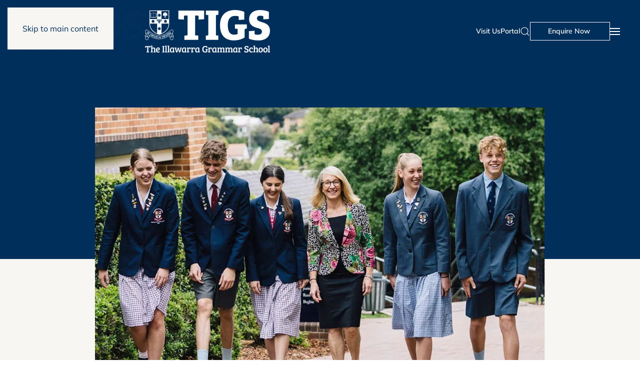

--- FILE ---
content_type: text/html; charset=UTF-8
request_url: https://www.tigs.nsw.edu.au/news/conditions-for-growth/?doing_wp_cron=1702329559.0387709140777587890625
body_size: 23062
content:
<!DOCTYPE html>
<html lang="en-US">
    <head>
        <meta charset="UTF-8">
        <meta name="viewport" content="width=device-width, initial-scale=1">
        <link rel="icon" href="/wp-content/uploads/TIGS_Favicon.png" sizes="any">
                <link rel="apple-touch-icon" href="/wp-content/uploads/TIGS_TouchIcon.png">
                <meta name='robots' content='index, follow, max-image-preview:large, max-snippet:-1, max-video-preview:-1' />

	<!-- This site is optimized with the Yoast SEO plugin v26.8 - https://yoast.com/product/yoast-seo-wordpress/ -->
	<title>Conditions for GROWTH - The Illawarra Grammar School</title>
	<link rel="canonical" href="https://www.tigs.nsw.edu.au/news/conditions-for-growth/" />
	<meta property="og:locale" content="en_US" />
	<meta property="og:type" content="article" />
	<meta property="og:title" content="Conditions for GROWTH - The Illawarra Grammar School" />
	<meta property="og:url" content="https://www.tigs.nsw.edu.au/news/conditions-for-growth/" />
	<meta property="og:site_name" content="The Illawarra Grammar School" />
	<meta property="article:published_time" content="2022-02-11T13:22:13+00:00" />
	<meta property="article:modified_time" content="2024-06-12T13:24:07+00:00" />
	<meta property="og:image" content="https://www.tigs.nsw.edu.au/wp-content/uploads/Judi_School_Life.webp" />
	<meta property="og:image:width" content="1000" />
	<meta property="og:image:height" content="742" />
	<meta property="og:image:type" content="image/webp" />
	<meta name="author" content="SeeSharp Group" />
	<meta name="twitter:card" content="summary_large_image" />
	<meta name="twitter:label1" content="Written by" />
	<meta name="twitter:data1" content="SeeSharp Group" />
	<script type="application/ld+json" class="yoast-schema-graph">{"@context":"https://schema.org","@graph":[{"@type":"Article","@id":"https://www.tigs.nsw.edu.au/news/conditions-for-growth/#article","isPartOf":{"@id":"https://www.tigs.nsw.edu.au/news/conditions-for-growth/"},"author":{"name":"SeeSharp Group","@id":"https://www.tigs.nsw.edu.au/#/schema/person/f1145ce9363d1a938dcbfcf98dc4cb3e"},"headline":"Conditions for GROWTH","datePublished":"2022-02-11T13:22:13+00:00","dateModified":"2024-06-12T13:24:07+00:00","mainEntityOfPage":{"@id":"https://www.tigs.nsw.edu.au/news/conditions-for-growth/"},"wordCount":3,"image":{"@id":"https://www.tigs.nsw.edu.au/news/conditions-for-growth/#primaryimage"},"thumbnailUrl":"https://www.tigs.nsw.edu.au/wp-content/uploads/Judi_School_Life.webp","keywords":["Blog"],"articleSection":["Issue 1 Term I 2022"],"inLanguage":"en-US"},{"@type":"WebPage","@id":"https://www.tigs.nsw.edu.au/news/conditions-for-growth/","url":"https://www.tigs.nsw.edu.au/news/conditions-for-growth/","name":"Conditions for GROWTH - The Illawarra Grammar School","isPartOf":{"@id":"https://www.tigs.nsw.edu.au/#website"},"primaryImageOfPage":{"@id":"https://www.tigs.nsw.edu.au/news/conditions-for-growth/#primaryimage"},"image":{"@id":"https://www.tigs.nsw.edu.au/news/conditions-for-growth/#primaryimage"},"thumbnailUrl":"https://www.tigs.nsw.edu.au/wp-content/uploads/Judi_School_Life.webp","datePublished":"2022-02-11T13:22:13+00:00","dateModified":"2024-06-12T13:24:07+00:00","author":{"@id":"https://www.tigs.nsw.edu.au/#/schema/person/f1145ce9363d1a938dcbfcf98dc4cb3e"},"breadcrumb":{"@id":"https://www.tigs.nsw.edu.au/news/conditions-for-growth/#breadcrumb"},"inLanguage":"en-US","potentialAction":[{"@type":"ReadAction","target":["https://www.tigs.nsw.edu.au/news/conditions-for-growth/"]}]},{"@type":"ImageObject","inLanguage":"en-US","@id":"https://www.tigs.nsw.edu.au/news/conditions-for-growth/#primaryimage","url":"https://www.tigs.nsw.edu.au/wp-content/uploads/Judi_School_Life.webp","contentUrl":"https://www.tigs.nsw.edu.au/wp-content/uploads/Judi_School_Life.webp","width":1000,"height":742},{"@type":"BreadcrumbList","@id":"https://www.tigs.nsw.edu.au/news/conditions-for-growth/#breadcrumb","itemListElement":[{"@type":"ListItem","position":1,"name":"Home","item":"https://www.tigs.nsw.edu.au/"},{"@type":"ListItem","position":2,"name":"Latest News","item":"https://www.tigs.nsw.edu.au/news/"},{"@type":"ListItem","position":3,"name":"Conditions for GROWTH"}]},{"@type":"WebSite","@id":"https://www.tigs.nsw.edu.au/#website","url":"https://www.tigs.nsw.edu.au/","name":"The Illawarra Grammar School","description":"Strong Learning, Strong Futures","potentialAction":[{"@type":"SearchAction","target":{"@type":"EntryPoint","urlTemplate":"https://www.tigs.nsw.edu.au/?s={search_term_string}"},"query-input":{"@type":"PropertyValueSpecification","valueRequired":true,"valueName":"search_term_string"}}],"inLanguage":"en-US"},{"@type":"Person","@id":"https://www.tigs.nsw.edu.au/#/schema/person/f1145ce9363d1a938dcbfcf98dc4cb3e","name":"SeeSharp Group","image":{"@type":"ImageObject","inLanguage":"en-US","@id":"https://www.tigs.nsw.edu.au/#/schema/person/image/","url":"https://secure.gravatar.com/avatar/c1569eed051b084eead875482c4ea51e5cd5be7710a9cb207b25387737ea6f7d?s=96&d=mm&r=g","contentUrl":"https://secure.gravatar.com/avatar/c1569eed051b084eead875482c4ea51e5cd5be7710a9cb207b25387737ea6f7d?s=96&d=mm&r=g","caption":"SeeSharp Group"},"sameAs":["https://tigs.nsw.edu.au"]}]}</script>
	<!-- / Yoast SEO plugin. -->


<link rel='dns-prefetch' href='//js.stripe.com' />
<link rel='dns-prefetch' href='//www.googletagmanager.com' />
<link rel='dns-prefetch' href='//checkout.stripe.com' />
<link rel="alternate" type="application/rss+xml" title="The Illawarra Grammar School &raquo; Feed" href="https://www.tigs.nsw.edu.au/feed/" />
<link rel="alternate" type="application/rss+xml" title="The Illawarra Grammar School &raquo; Comments Feed" href="https://www.tigs.nsw.edu.au/comments/feed/" />
<link rel="alternate" title="oEmbed (JSON)" type="application/json+oembed" href="https://www.tigs.nsw.edu.au/wp-json/oembed/1.0/embed?url=https%3A%2F%2Fwww.tigs.nsw.edu.au%2Fnews%2Fconditions-for-growth%2F" />
<link rel="alternate" title="oEmbed (XML)" type="text/xml+oembed" href="https://www.tigs.nsw.edu.au/wp-json/oembed/1.0/embed?url=https%3A%2F%2Fwww.tigs.nsw.edu.au%2Fnews%2Fconditions-for-growth%2F&#038;format=xml" />

<style id='wp-emoji-styles-inline-css'>

	img.wp-smiley, img.emoji {
		display: inline !important;
		border: none !important;
		box-shadow: none !important;
		height: 1em !important;
		width: 1em !important;
		margin: 0 0.07em !important;
		vertical-align: -0.1em !important;
		background: none !important;
		padding: 0 !important;
	}
/*# sourceURL=wp-emoji-styles-inline-css */
</style>
<link rel='stylesheet' id='wp-block-library-css' href='https://www.tigs.nsw.edu.au/wp-includes/css/dist/block-library/style.min.css?ver=6.9' media='all' />
<style id='global-styles-inline-css'>
:root{--wp--preset--aspect-ratio--square: 1;--wp--preset--aspect-ratio--4-3: 4/3;--wp--preset--aspect-ratio--3-4: 3/4;--wp--preset--aspect-ratio--3-2: 3/2;--wp--preset--aspect-ratio--2-3: 2/3;--wp--preset--aspect-ratio--16-9: 16/9;--wp--preset--aspect-ratio--9-16: 9/16;--wp--preset--color--black: #000000;--wp--preset--color--cyan-bluish-gray: #abb8c3;--wp--preset--color--white: #ffffff;--wp--preset--color--pale-pink: #f78da7;--wp--preset--color--vivid-red: #cf2e2e;--wp--preset--color--luminous-vivid-orange: #ff6900;--wp--preset--color--luminous-vivid-amber: #fcb900;--wp--preset--color--light-green-cyan: #7bdcb5;--wp--preset--color--vivid-green-cyan: #00d084;--wp--preset--color--pale-cyan-blue: #8ed1fc;--wp--preset--color--vivid-cyan-blue: #0693e3;--wp--preset--color--vivid-purple: #9b51e0;--wp--preset--gradient--vivid-cyan-blue-to-vivid-purple: linear-gradient(135deg,rgb(6,147,227) 0%,rgb(155,81,224) 100%);--wp--preset--gradient--light-green-cyan-to-vivid-green-cyan: linear-gradient(135deg,rgb(122,220,180) 0%,rgb(0,208,130) 100%);--wp--preset--gradient--luminous-vivid-amber-to-luminous-vivid-orange: linear-gradient(135deg,rgb(252,185,0) 0%,rgb(255,105,0) 100%);--wp--preset--gradient--luminous-vivid-orange-to-vivid-red: linear-gradient(135deg,rgb(255,105,0) 0%,rgb(207,46,46) 100%);--wp--preset--gradient--very-light-gray-to-cyan-bluish-gray: linear-gradient(135deg,rgb(238,238,238) 0%,rgb(169,184,195) 100%);--wp--preset--gradient--cool-to-warm-spectrum: linear-gradient(135deg,rgb(74,234,220) 0%,rgb(151,120,209) 20%,rgb(207,42,186) 40%,rgb(238,44,130) 60%,rgb(251,105,98) 80%,rgb(254,248,76) 100%);--wp--preset--gradient--blush-light-purple: linear-gradient(135deg,rgb(255,206,236) 0%,rgb(152,150,240) 100%);--wp--preset--gradient--blush-bordeaux: linear-gradient(135deg,rgb(254,205,165) 0%,rgb(254,45,45) 50%,rgb(107,0,62) 100%);--wp--preset--gradient--luminous-dusk: linear-gradient(135deg,rgb(255,203,112) 0%,rgb(199,81,192) 50%,rgb(65,88,208) 100%);--wp--preset--gradient--pale-ocean: linear-gradient(135deg,rgb(255,245,203) 0%,rgb(182,227,212) 50%,rgb(51,167,181) 100%);--wp--preset--gradient--electric-grass: linear-gradient(135deg,rgb(202,248,128) 0%,rgb(113,206,126) 100%);--wp--preset--gradient--midnight: linear-gradient(135deg,rgb(2,3,129) 0%,rgb(40,116,252) 100%);--wp--preset--font-size--small: 13px;--wp--preset--font-size--medium: 20px;--wp--preset--font-size--large: 36px;--wp--preset--font-size--x-large: 42px;--wp--preset--spacing--20: 0.44rem;--wp--preset--spacing--30: 0.67rem;--wp--preset--spacing--40: 1rem;--wp--preset--spacing--50: 1.5rem;--wp--preset--spacing--60: 2.25rem;--wp--preset--spacing--70: 3.38rem;--wp--preset--spacing--80: 5.06rem;--wp--preset--shadow--natural: 6px 6px 9px rgba(0, 0, 0, 0.2);--wp--preset--shadow--deep: 12px 12px 50px rgba(0, 0, 0, 0.4);--wp--preset--shadow--sharp: 6px 6px 0px rgba(0, 0, 0, 0.2);--wp--preset--shadow--outlined: 6px 6px 0px -3px rgb(255, 255, 255), 6px 6px rgb(0, 0, 0);--wp--preset--shadow--crisp: 6px 6px 0px rgb(0, 0, 0);}:where(.is-layout-flex){gap: 0.5em;}:where(.is-layout-grid){gap: 0.5em;}body .is-layout-flex{display: flex;}.is-layout-flex{flex-wrap: wrap;align-items: center;}.is-layout-flex > :is(*, div){margin: 0;}body .is-layout-grid{display: grid;}.is-layout-grid > :is(*, div){margin: 0;}:where(.wp-block-columns.is-layout-flex){gap: 2em;}:where(.wp-block-columns.is-layout-grid){gap: 2em;}:where(.wp-block-post-template.is-layout-flex){gap: 1.25em;}:where(.wp-block-post-template.is-layout-grid){gap: 1.25em;}.has-black-color{color: var(--wp--preset--color--black) !important;}.has-cyan-bluish-gray-color{color: var(--wp--preset--color--cyan-bluish-gray) !important;}.has-white-color{color: var(--wp--preset--color--white) !important;}.has-pale-pink-color{color: var(--wp--preset--color--pale-pink) !important;}.has-vivid-red-color{color: var(--wp--preset--color--vivid-red) !important;}.has-luminous-vivid-orange-color{color: var(--wp--preset--color--luminous-vivid-orange) !important;}.has-luminous-vivid-amber-color{color: var(--wp--preset--color--luminous-vivid-amber) !important;}.has-light-green-cyan-color{color: var(--wp--preset--color--light-green-cyan) !important;}.has-vivid-green-cyan-color{color: var(--wp--preset--color--vivid-green-cyan) !important;}.has-pale-cyan-blue-color{color: var(--wp--preset--color--pale-cyan-blue) !important;}.has-vivid-cyan-blue-color{color: var(--wp--preset--color--vivid-cyan-blue) !important;}.has-vivid-purple-color{color: var(--wp--preset--color--vivid-purple) !important;}.has-black-background-color{background-color: var(--wp--preset--color--black) !important;}.has-cyan-bluish-gray-background-color{background-color: var(--wp--preset--color--cyan-bluish-gray) !important;}.has-white-background-color{background-color: var(--wp--preset--color--white) !important;}.has-pale-pink-background-color{background-color: var(--wp--preset--color--pale-pink) !important;}.has-vivid-red-background-color{background-color: var(--wp--preset--color--vivid-red) !important;}.has-luminous-vivid-orange-background-color{background-color: var(--wp--preset--color--luminous-vivid-orange) !important;}.has-luminous-vivid-amber-background-color{background-color: var(--wp--preset--color--luminous-vivid-amber) !important;}.has-light-green-cyan-background-color{background-color: var(--wp--preset--color--light-green-cyan) !important;}.has-vivid-green-cyan-background-color{background-color: var(--wp--preset--color--vivid-green-cyan) !important;}.has-pale-cyan-blue-background-color{background-color: var(--wp--preset--color--pale-cyan-blue) !important;}.has-vivid-cyan-blue-background-color{background-color: var(--wp--preset--color--vivid-cyan-blue) !important;}.has-vivid-purple-background-color{background-color: var(--wp--preset--color--vivid-purple) !important;}.has-black-border-color{border-color: var(--wp--preset--color--black) !important;}.has-cyan-bluish-gray-border-color{border-color: var(--wp--preset--color--cyan-bluish-gray) !important;}.has-white-border-color{border-color: var(--wp--preset--color--white) !important;}.has-pale-pink-border-color{border-color: var(--wp--preset--color--pale-pink) !important;}.has-vivid-red-border-color{border-color: var(--wp--preset--color--vivid-red) !important;}.has-luminous-vivid-orange-border-color{border-color: var(--wp--preset--color--luminous-vivid-orange) !important;}.has-luminous-vivid-amber-border-color{border-color: var(--wp--preset--color--luminous-vivid-amber) !important;}.has-light-green-cyan-border-color{border-color: var(--wp--preset--color--light-green-cyan) !important;}.has-vivid-green-cyan-border-color{border-color: var(--wp--preset--color--vivid-green-cyan) !important;}.has-pale-cyan-blue-border-color{border-color: var(--wp--preset--color--pale-cyan-blue) !important;}.has-vivid-cyan-blue-border-color{border-color: var(--wp--preset--color--vivid-cyan-blue) !important;}.has-vivid-purple-border-color{border-color: var(--wp--preset--color--vivid-purple) !important;}.has-vivid-cyan-blue-to-vivid-purple-gradient-background{background: var(--wp--preset--gradient--vivid-cyan-blue-to-vivid-purple) !important;}.has-light-green-cyan-to-vivid-green-cyan-gradient-background{background: var(--wp--preset--gradient--light-green-cyan-to-vivid-green-cyan) !important;}.has-luminous-vivid-amber-to-luminous-vivid-orange-gradient-background{background: var(--wp--preset--gradient--luminous-vivid-amber-to-luminous-vivid-orange) !important;}.has-luminous-vivid-orange-to-vivid-red-gradient-background{background: var(--wp--preset--gradient--luminous-vivid-orange-to-vivid-red) !important;}.has-very-light-gray-to-cyan-bluish-gray-gradient-background{background: var(--wp--preset--gradient--very-light-gray-to-cyan-bluish-gray) !important;}.has-cool-to-warm-spectrum-gradient-background{background: var(--wp--preset--gradient--cool-to-warm-spectrum) !important;}.has-blush-light-purple-gradient-background{background: var(--wp--preset--gradient--blush-light-purple) !important;}.has-blush-bordeaux-gradient-background{background: var(--wp--preset--gradient--blush-bordeaux) !important;}.has-luminous-dusk-gradient-background{background: var(--wp--preset--gradient--luminous-dusk) !important;}.has-pale-ocean-gradient-background{background: var(--wp--preset--gradient--pale-ocean) !important;}.has-electric-grass-gradient-background{background: var(--wp--preset--gradient--electric-grass) !important;}.has-midnight-gradient-background{background: var(--wp--preset--gradient--midnight) !important;}.has-small-font-size{font-size: var(--wp--preset--font-size--small) !important;}.has-medium-font-size{font-size: var(--wp--preset--font-size--medium) !important;}.has-large-font-size{font-size: var(--wp--preset--font-size--large) !important;}.has-x-large-font-size{font-size: var(--wp--preset--font-size--x-large) !important;}
/*# sourceURL=global-styles-inline-css */
</style>

<style id='classic-theme-styles-inline-css'>
/*! This file is auto-generated */
.wp-block-button__link{color:#fff;background-color:#32373c;border-radius:9999px;box-shadow:none;text-decoration:none;padding:calc(.667em + 2px) calc(1.333em + 2px);font-size:1.125em}.wp-block-file__button{background:#32373c;color:#fff;text-decoration:none}
/*# sourceURL=/wp-includes/css/classic-themes.min.css */
</style>
<link rel='stylesheet' id='stripe-checkout-button-css' href='https://checkout.stripe.com/v3/checkout/button.css' media='all' />
<link rel='stylesheet' id='simpay-public-css' href='https://www.tigs.nsw.edu.au/wp-content/plugins/wp-simple-pay-pro-3/includes/core/assets/css/simpay-public.min.css?ver=4.16.1' media='all' />
<link rel='stylesheet' id='simpay-public-pro-css' href='https://www.tigs.nsw.edu.au/wp-content/plugins/wp-simple-pay-pro-3/includes/pro/assets/css/simpay-public-pro.min.css?ver=4.16.1' media='all' />
<link rel='stylesheet' id='wpdreams-asl-basic-css' href='https://www.tigs.nsw.edu.au/wp-content/plugins/ajax-search-lite/css/style.basic.css?ver=4.13.4' media='all' />
<style id='wpdreams-asl-basic-inline-css'>

					div[id*='ajaxsearchlitesettings'].searchsettings .asl_option_inner label {
						font-size: 0px !important;
						color: rgba(0, 0, 0, 0);
					}
					div[id*='ajaxsearchlitesettings'].searchsettings .asl_option_inner label:after {
						font-size: 11px !important;
						position: absolute;
						top: 0;
						left: 0;
						z-index: 1;
					}
					.asl_w_container {
						width: 100%;
						margin: 0px 0px 0px 0px;
						min-width: 200px;
					}
					div[id*='ajaxsearchlite'].asl_m {
						width: 100%;
					}
					div[id*='ajaxsearchliteres'].wpdreams_asl_results div.resdrg span.highlighted {
						font-weight: bold;
						color: rgba(217, 49, 43, 1);
						background-color: rgba(238, 238, 238, 1);
					}
					div[id*='ajaxsearchliteres'].wpdreams_asl_results .results img.asl_image {
						width: 70px;
						height: 70px;
						object-fit: cover;
					}
					div[id*='ajaxsearchlite'].asl_r .results {
						max-height: none;
					}
					div[id*='ajaxsearchlite'].asl_r {
						position: absolute;
					}
				
							.asl_w, .asl_w * {font-family:&quot;Mulish&quot; !important;}
							.asl_m input[type=search]::placeholder{font-family:&quot;Mulish&quot; !important;}
							.asl_m input[type=search]::-webkit-input-placeholder{font-family:&quot;Mulish&quot; !important;}
							.asl_m input[type=search]::-moz-placeholder{font-family:&quot;Mulish&quot; !important;}
							.asl_m input[type=search]:-ms-input-placeholder{font-family:&quot;Mulish&quot; !important;}
						
						.asl_m .probox svg {
							fill: rgba(0, 47, 91, 1) !important;
						}
						.asl_m .probox .innericon {
							background-color: rgba(255, 255, 255, 1) !important;
							background-image: none !important;
							-webkit-background-image: none !important;
							-ms-background-image: none !important;
						}
					
						div.asl_m.asl_w {
							border:2px solid rgba(0, 47, 91, 1) !important;border-radius:100px 100px 100px 100px !important;
							box-shadow: none !important;
						}
						div.asl_m.asl_w .probox {border: none !important;}
					
						div.asl_r.asl_w.vertical .results .item::after {
							display: block;
							position: absolute;
							bottom: 0;
							content: '';
							height: 1px;
							width: 100%;
							background: #D8D8D8;
						}
						div.asl_r.asl_w.vertical .results .item.asl_last_item::after {
							display: none;
						}
					
/*# sourceURL=wpdreams-asl-basic-inline-css */
</style>
<link rel='stylesheet' id='wpdreams-asl-instance-css' href='https://www.tigs.nsw.edu.au/wp-content/plugins/ajax-search-lite/css/style-curvy-black.css?ver=4.13.4' media='all' />
<link href="https://www.tigs.nsw.edu.au/wp-content/themes/yootheme/css/theme.1.css?ver=1768299506" rel="stylesheet">
<script src="https://www.tigs.nsw.edu.au/wp-includes/js/jquery/jquery.min.js?ver=3.7.1" id="jquery-core-js"></script>
<script src="https://www.tigs.nsw.edu.au/wp-includes/js/jquery/jquery-migrate.min.js?ver=3.4.1" id="jquery-migrate-js"></script>
<script id="stripe_nfpluginsettings-js-extra">
var stripe_nfpluginsettings = {"clearLogRestUrl":"https://www.tigs.nsw.edu.au/wp-json/ninja-forms-stripe/v1/debug-log/delete-all","clearLogButtonId":"stripe_clear_debug_logger","downloadLogRestUrl":"https://www.tigs.nsw.edu.au/wp-json/ninja-forms-stripe/v1/debug-log/get-all","downloadLogButtonId":"stripe_download_debug_logger","_wpnonce":"6bb8d74545"};
//# sourceURL=stripe_nfpluginsettings-js-extra
</script>
<script src="https://www.tigs.nsw.edu.au/wp-content/plugins/ninja-forms-stripe/assets/js/nfpluginsettings.js?ver=3.2.8" id="stripe_nfpluginsettings-js"></script>
<script id="file_uploads_nfpluginsettings-js-extra">
var params = {"clearLogRestUrl":"https://www.tigs.nsw.edu.au/wp-json/nf-file-uploads/debug-log/delete-all","clearLogButtonId":"file_uploads_clear_debug_logger","downloadLogRestUrl":"https://www.tigs.nsw.edu.au/wp-json/nf-file-uploads/debug-log/get-all","downloadLogButtonId":"file_uploads_download_debug_logger"};
//# sourceURL=file_uploads_nfpluginsettings-js-extra
</script>
<script src="https://www.tigs.nsw.edu.au/wp-content/plugins/ninja-forms-uploads/assets/js/nfpluginsettings.js?ver=3.3.23" id="file_uploads_nfpluginsettings-js"></script>

<!-- Google tag (gtag.js) snippet added by Site Kit -->
<!-- Google Analytics snippet added by Site Kit -->
<script src="https://www.googletagmanager.com/gtag/js?id=GT-552FC6X3" id="google_gtagjs-js" async></script>
<script id="google_gtagjs-js-after">
window.dataLayer = window.dataLayer || [];function gtag(){dataLayer.push(arguments);}
gtag("set","linker",{"domains":["www.tigs.nsw.edu.au"]});
gtag("js", new Date());
gtag("set", "developer_id.dZTNiMT", true);
gtag("config", "GT-552FC6X3");
 window._googlesitekit = window._googlesitekit || {}; window._googlesitekit.throttledEvents = []; window._googlesitekit.gtagEvent = (name, data) => { var key = JSON.stringify( { name, data } ); if ( !! window._googlesitekit.throttledEvents[ key ] ) { return; } window._googlesitekit.throttledEvents[ key ] = true; setTimeout( () => { delete window._googlesitekit.throttledEvents[ key ]; }, 5 ); gtag( "event", name, { ...data, event_source: "site-kit" } ); }; 
//# sourceURL=google_gtagjs-js-after
</script>
<link rel="https://api.w.org/" href="https://www.tigs.nsw.edu.au/wp-json/" /><link rel="alternate" title="JSON" type="application/json" href="https://www.tigs.nsw.edu.au/wp-json/wp/v2/posts/13920" /><link rel="EditURI" type="application/rsd+xml" title="RSD" href="https://www.tigs.nsw.edu.au/xmlrpc.php?rsd" />
<meta name="generator" content="WordPress 6.9" />
<link rel='shortlink' href='https://www.tigs.nsw.edu.au/?p=13920' />
<script type="text/javascript">if(!window._buttonizer) { window._buttonizer = {}; };var _buttonizer_page_data = {"language":"en"};window._buttonizer.data = { ..._buttonizer_page_data, ...window._buttonizer.data };</script><meta name="generator" content="Site Kit by Google 1.171.0" /><meta name="viewport" content="width=device-width, minimum-scale=1" />				<link rel="preconnect" href="https://fonts.gstatic.com" crossorigin />
				<link rel="preload" as="style" href="//fonts.googleapis.com/css?family=Open+Sans&display=swap" />
								<link rel="stylesheet" href="//fonts.googleapis.com/css?family=Open+Sans&display=swap" media="all" />
				
<!-- Meta Pixel Code -->
<script type='text/javascript'>
!function(f,b,e,v,n,t,s){if(f.fbq)return;n=f.fbq=function(){n.callMethod?
n.callMethod.apply(n,arguments):n.queue.push(arguments)};if(!f._fbq)f._fbq=n;
n.push=n;n.loaded=!0;n.version='2.0';n.queue=[];t=b.createElement(e);t.async=!0;
t.src=v;s=b.getElementsByTagName(e)[0];s.parentNode.insertBefore(t,s)}(window,
document,'script','https://connect.facebook.net/en_US/fbevents.js');
</script>
<!-- End Meta Pixel Code -->
<script type='text/javascript'>var url = window.location.origin + '?ob=open-bridge';
            fbq('set', 'openbridge', '661849404359780', url);
fbq('init', '661849404359780', {}, {
    "agent": "wordpress-6.9-4.1.5"
})</script><script type='text/javascript'>
    fbq('track', 'PageView', []);
  </script><link rel="stylesheet" href="https://use.typekit.net/dpt4soo.css">

<!-- Google Tag Manager -->
<script>(function(w,d,s,l,i){w[l]=w[l]||[];w[l].push({'gtm.start':
new Date().getTime(),event:'gtm.js'});var f=d.getElementsByTagName(s)[0],
j=d.createElement(s),dl=l!='dataLayer'?'&l='+l:'';j.async=true;j.src=
'https://www.googletagmanager.com/gtm.js?id='+i+dl;f.parentNode.insertBefore(j,f);
})(window,document,'script','dataLayer','GTM-PWJP833J');</script>
<!-- End Google Tag Manager -->

<meta name="google-site-verification" content="IlsE4bZBqK5r_qrqQxAgxiCvOkf26aaq375aPfksOKQ" /><script src="https://www.tigs.nsw.edu.au/wp-content/themes/yootheme/vendor/assets/uikit/dist/js/uikit.min.js?ver=4.5.33"></script>
<script src="https://www.tigs.nsw.edu.au/wp-content/themes/yootheme/vendor/assets/uikit/dist/js/uikit-icons.min.js?ver=4.5.33"></script>
<script src="https://www.tigs.nsw.edu.au/wp-content/themes/yootheme/js/theme.js?ver=4.5.33"></script>
<script>window.yootheme ||= {}; var $theme = yootheme.theme = {"i18n":{"close":{"label":"Close","0":"yootheme"},"totop":{"label":"Back to top","0":"yootheme"},"marker":{"label":"Open","0":"yootheme"},"navbarToggleIcon":{"label":"Open menu","0":"yootheme"},"paginationPrevious":{"label":"Previous page","0":"yootheme"},"paginationNext":{"label":"Next page","0":"yootheme"},"searchIcon":{"toggle":"Open Search","submit":"Submit Search"},"slider":{"next":"Next slide","previous":"Previous slide","slideX":"Slide %s","slideLabel":"%s of %s"},"slideshow":{"next":"Next slide","previous":"Previous slide","slideX":"Slide %s","slideLabel":"%s of %s"},"lightboxPanel":{"next":"Next slide","previous":"Previous slide","slideLabel":"%s of %s","close":"Close"}}};</script>
<script>document.addEventListener('DOMContentLoaded', function() {
    var navbarContainer = document.querySelector('.uk-navbar-container');
    var desktopMenus = document.querySelectorAll('.desktop-menu');

    // Function to remove uk-navbar-transparent class
    function removeTransparent() {
        navbarContainer.classList.remove('uk-navbar-transparent');
    }

    // Function to add uk-navbar-transparent class
    function addTransparent() {
        navbarContainer.classList.add('uk-navbar-transparent');
    }

    // Add event listeners to each .desktop-menu item
    desktopMenus.forEach(function(menu) {
        menu.addEventListener('mouseenter', removeTransparent);
        menu.addEventListener('mouseleave', addTransparent);
    });

    // Remove uk-navbar-transparent class when hovering over navbar itself
    navbarContainer.addEventListener('mouseenter', removeTransparent);
    navbarContainer.addEventListener('mouseleave', addTransparent);
});</script>		<style id="wp-custom-css">
			.uk-navbar-sticky .uk-logo {
	width: 200px;
}

/* Make header CTA navy on transparent header */

.uk-navbar-transparent .header-cta {
	background: #002f5b;
}

.uk-navbar-transparent .header-cta:hover {
	background: #ffc425;
	border-color: #ffc425;
}

/* Draw line on button hover */
.uk-button .btn-line {
    visibility: hidden;
    width: 0;
    overflow: hidden;
    white-space: nowrap;
    transition: width 0.3s ease;
    display: inline-block;
    vertical-align: middle;
}

@media screen and (min-width: 960px) {

.uk-button:hover .btn-line {
    visibility: visible;
    width: 1.5em;
}

.uk-button:hover .btn-line::after {
    content: '';
    display: block;
    height: 2px;
    width: 0;
    transition: width 0.5s ease-in-out;
}

.uk-button:hover .btn-line:hover::after {
    width: 100%;
}
	
}

/* YouTube Video Responsive Styling */
.embed-container { 
	position: relative; 
	padding-bottom: 56.25%; 
	height: 0; 
	overflow: hidden; 
	max-width: 100%; 
} 

.embed-container iframe, .embed-container object, .embed-container embed { 
	position: absolute; 
	top: 0; 
	left: 0; 
	width: 100%; 
	height: 100%;
}

/* Make sub-headline smaller on responsive */

@media screen and (max-width: 960px) {
	.uk-headline-responsive {
		font-size: 18px !important;
	}
}

/* Next / Previous Buttons */


.nf-next-item input[type=button], .nf-previous-item input[type=button], .nf-fu-fileinput-button {
	border: 2px solid #002f5b !important;
	background-color: #ffffff !important;
	color: #002f5b !important;
	font-size: .875rem !important;
	font-weight: 600;
	font-family: 'Mulish' !important;
	border-radius: 0px !important;
	-webkit-appearance: none;
	padding: 7px 35px;
}

/* General Form Styling */

.nf-fu-progress {
	height: 10px !important;
	border-radius: 0px !important;
	background-color: #f5f5f5 !important;
	-webkit-box-shadow: none !important;
}

.nf-fu-progress-bar .nf-fu-progress-bar-success {
	background-color: #ffc425 !important;
}

/* Fee Calculator custom styling */
fieldset {
	border: none;
	padding: 0;
}

legend {
	font-weight: 700;
}

.nf-add-fieldset {
	border: 2px solid #002f5b !important;
	background-color: #ffffff !important;
	color: #002f5b !important;
	font-size: .875rem !important;
	font-weight: 600;
	font-family: 'Mulish' !important;
	border-radius: 0px !important;
	-webkit-appearance: none;
	padding: 7px 35px;
}

a {
	text-decoration: underline;
}

/* Disable search on results page */

.promagnifier {
  pointer-events: none;
}

		</style>
		    </head>
    <body class="wp-singular post-template-default single single-post postid-13920 single-format-standard wp-theme-yootheme ">
<!-- Google Tag Manager (noscript) -->
<noscript><iframe src="https://www.googletagmanager.com/ns.html?id=GTM-PWJP833J"
height="0" width="0" style="display:none;visibility:hidden"></iframe></noscript>
<!-- End Google Tag Manager (noscript) -->

        
<!-- Meta Pixel Code -->
<noscript>
<img height="1" width="1" style="display:none" alt="fbpx"
src="https://www.facebook.com/tr?id=661849404359780&ev=PageView&noscript=1" />
</noscript>
<!-- End Meta Pixel Code -->

        <div class="uk-hidden-visually uk-notification uk-notification-top-left uk-width-auto">
            <div class="uk-notification-message">
                <a href="#tm-main" class="uk-link-reset">Skip to main content</a>
            </div>
        </div>

        
        
        <div class="tm-page">

                        


<header class="tm-header-mobile uk-hidden@m tm-header-overlay" uk-inverse="target: .uk-navbar-left, .uk-navbar-center, .uk-navbar-right" uk-header>


    
        <div class="uk-navbar-container uk-navbar-transparent uk-position-relative uk-position-z-index-high">

            <div class="uk-container uk-container-expand">
                <nav class="uk-navbar" uk-navbar="{&quot;align&quot;:&quot;left&quot;,&quot;container&quot;:&quot;.tm-header-mobile&quot;,&quot;boundary&quot;:&quot;.tm-header-mobile .uk-navbar-container&quot;}">

                                        <div class="uk-navbar-left ">

                                                    <a href="https://www.tigs.nsw.edu.au/" aria-label="Back to home" class="uk-logo uk-navbar-item">
    <img alt loading="eager" src="/wp-content/themes/yootheme/cache/46/TIGS_logo_horizontal_blue-469c1b09.webp" srcset="/wp-content/themes/yootheme/cache/46/TIGS_logo_horizontal_blue-469c1b09.webp 200w, /wp-content/themes/yootheme/cache/1e/TIGS_logo_horizontal_blue-1e62ef63.webp 400w" sizes="(min-width: 200px) 200px" width="200" height="68"><img class="uk-logo-inverse" alt loading="eager" src="/wp-content/themes/yootheme/cache/9f/TIGS_logo_horizontal_white-9fec7ad0.webp" srcset="/wp-content/themes/yootheme/cache/9f/TIGS_logo_horizontal_white-9fec7ad0.webp 200w, /wp-content/themes/yootheme/cache/7f/TIGS_logo_horizontal_white-7f629d2c.webp 400w" sizes="(min-width: 200px) 200px" width="200" height="68"></a>                        
                                                                            
                        
                    </div>
                    
                    
                                        <div class="uk-navbar-right">

                        
                                                    
<div class="uk-navbar-item widget widget_custom_html" id="custom_html-6">

    
    <div class="textwidget custom-html-widget"><!-- This is a button toggling the modal with the default close button -->
<span uk-toggle="target: #search-modal"><span uk-icon="search" color: ></span>
</span>

<!-- This is the modal with the default close button -->
<div id="search-modal" uk-modal>
    <div class="uk-modal-dialog uk-modal-body">
        <button class="uk-modal-close-default" type="button" uk-close></button>
        <h2 class="uk-modal-title">Search</h2>
        <p><div class="asl_w_container asl_w_container_1" data-id="1" data-instance="1">
	<div id='ajaxsearchlite1'
		data-id="1"
		data-instance="1"
		class="asl_w asl_m asl_m_1 asl_m_1_1">
		<div class="probox">

	
	<div class='prosettings' style='display:none;' data-opened=0>
				<div class='innericon'>
			<svg version="1.1" xmlns="http://www.w3.org/2000/svg" xmlns:xlink="http://www.w3.org/1999/xlink" x="0px" y="0px" width="22" height="22" viewBox="0 0 512 512" enable-background="new 0 0 512 512" xml:space="preserve">
					<polygon transform = "rotate(90 256 256)" points="142.332,104.886 197.48,50 402.5,256 197.48,462 142.332,407.113 292.727,256 "/>
				</svg>
		</div>
	</div>

	
	
	<div class='proinput'>
		<form role="search" action='#' autocomplete="off"
				aria-label="Search form">
			<input aria-label="Search input"
					type='search' class='orig'
					tabindex="0"
					name='phrase'
					placeholder='Search here..'
					value=''
					autocomplete="off"/>
			<input aria-label="Search autocomplete"
					type='text'
					class='autocomplete'
					tabindex="-1"
					name='phrase'
					value=''
					autocomplete="off" disabled/>
			<input type='submit' value="Start search" style='width:0; height: 0; visibility: hidden;'>
		</form>
	</div>

	
	
	<button class='promagnifier' tabindex="0" aria-label="Search magnifier">
				<span class='innericon' style="display:block;">
			<svg version="1.1" xmlns="http://www.w3.org/2000/svg" xmlns:xlink="http://www.w3.org/1999/xlink" x="0px" y="0px" width="22" height="22" viewBox="0 0 512 512" enable-background="new 0 0 512 512" xml:space="preserve">
					<path d="M460.355,421.59L353.844,315.078c20.041-27.553,31.885-61.437,31.885-98.037
						C385.729,124.934,310.793,50,218.686,50C126.58,50,51.645,124.934,51.645,217.041c0,92.106,74.936,167.041,167.041,167.041
						c34.912,0,67.352-10.773,94.184-29.158L419.945,462L460.355,421.59z M100.631,217.041c0-65.096,52.959-118.056,118.055-118.056
						c65.098,0,118.057,52.959,118.057,118.056c0,65.096-52.959,118.056-118.057,118.056C153.59,335.097,100.631,282.137,100.631,217.041
						z"/>
				</svg>
		</span>
	</button>

	
	
	<div class='proloading'>

		<div class="asl_loader"><div class="asl_loader-inner asl_simple-circle"></div></div>

			</div>

			<div class='proclose'>
			<svg version="1.1" xmlns="http://www.w3.org/2000/svg" xmlns:xlink="http://www.w3.org/1999/xlink" x="0px"
				y="0px"
				width="12" height="12" viewBox="0 0 512 512" enable-background="new 0 0 512 512"
				xml:space="preserve">
				<polygon points="438.393,374.595 319.757,255.977 438.378,137.348 374.595,73.607 255.995,192.225 137.375,73.622 73.607,137.352 192.246,255.983 73.622,374.625 137.352,438.393 256.002,319.734 374.652,438.378 "/>
			</svg>
		</div>
	
	
</div>	</div>
	<div class='asl_data_container' style="display:none !important;">
		<div class="asl_init_data wpdreams_asl_data_ct"
	style="display:none !important;"
	id="asl_init_id_1"
	data-asl-id="1"
	data-asl-instance="1"
	data-settings="{&quot;homeurl&quot;:&quot;https:\/\/www.tigs.nsw.edu.au\/&quot;,&quot;resultstype&quot;:&quot;vertical&quot;,&quot;resultsposition&quot;:&quot;hover&quot;,&quot;itemscount&quot;:4,&quot;charcount&quot;:0,&quot;highlight&quot;:false,&quot;highlightWholewords&quot;:true,&quot;singleHighlight&quot;:false,&quot;scrollToResults&quot;:{&quot;enabled&quot;:false,&quot;offset&quot;:0},&quot;resultareaclickable&quot;:1,&quot;autocomplete&quot;:{&quot;enabled&quot;:false,&quot;lang&quot;:&quot;en&quot;,&quot;trigger_charcount&quot;:0},&quot;mobile&quot;:{&quot;menu_selector&quot;:&quot;#menu-toggle&quot;},&quot;trigger&quot;:{&quot;click&quot;:&quot;nothing&quot;,&quot;click_location&quot;:&quot;same&quot;,&quot;update_href&quot;:false,&quot;return&quot;:&quot;nothing&quot;,&quot;return_location&quot;:&quot;same&quot;,&quot;facet&quot;:false,&quot;type&quot;:true,&quot;redirect_url&quot;:&quot;?s={phrase}&quot;,&quot;delay&quot;:300},&quot;animations&quot;:{&quot;pc&quot;:{&quot;settings&quot;:{&quot;anim&quot;:&quot;fadedrop&quot;,&quot;dur&quot;:300},&quot;results&quot;:{&quot;anim&quot;:&quot;fadedrop&quot;,&quot;dur&quot;:300},&quot;items&quot;:&quot;voidanim&quot;},&quot;mob&quot;:{&quot;settings&quot;:{&quot;anim&quot;:&quot;fadedrop&quot;,&quot;dur&quot;:300},&quot;results&quot;:{&quot;anim&quot;:&quot;fadedrop&quot;,&quot;dur&quot;:300},&quot;items&quot;:&quot;voidanim&quot;}},&quot;autop&quot;:{&quot;state&quot;:true,&quot;phrase&quot;:&quot;&quot;,&quot;count&quot;:&quot;1&quot;},&quot;resPage&quot;:{&quot;useAjax&quot;:false,&quot;selector&quot;:&quot;#main&quot;,&quot;trigger_type&quot;:true,&quot;trigger_facet&quot;:true,&quot;trigger_magnifier&quot;:true,&quot;trigger_return&quot;:true},&quot;resultsSnapTo&quot;:&quot;left&quot;,&quot;results&quot;:{&quot;width&quot;:&quot;auto&quot;,&quot;width_tablet&quot;:&quot;auto&quot;,&quot;width_phone&quot;:&quot;auto&quot;},&quot;settingsimagepos&quot;:&quot;right&quot;,&quot;closeOnDocClick&quot;:true,&quot;overridewpdefault&quot;:false,&quot;override_method&quot;:&quot;get&quot;}"></div>
	<div id="asl_hidden_data">
		<svg style="position:absolute" height="0" width="0">
			<filter id="aslblur">
				<feGaussianBlur in="SourceGraphic" stdDeviation="4"/>
			</filter>
		</svg>
		<svg style="position:absolute" height="0" width="0">
			<filter id="no_aslblur"></filter>
		</svg>
	</div>
	</div>

	<div id='ajaxsearchliteres1'
	class='vertical wpdreams_asl_results asl_w asl_r asl_r_1 asl_r_1_1'>

	
	<div class="results">

		
		<div class="resdrg">
		</div>

		
	</div>

	
	
</div>

	<div id='__original__ajaxsearchlitesettings1'
		data-id="1"
		class="searchsettings wpdreams_asl_settings asl_w asl_s asl_s_1">
		<form name='options'
		aria-label="Search settings form"
		autocomplete = 'off'>

	
	
	<input type="hidden" name="filters_changed" style="display:none;" value="0">
	<input type="hidden" name="filters_initial" style="display:none;" value="1">

	<div class="asl_option_inner hiddend">
		<input type='hidden' name='qtranslate_lang' id='qtranslate_lang'
				value='0'/>
	</div>

	
	
	<fieldset class="asl_sett_scroll">
		<legend style="display: none;">Generic selectors</legend>
		<div class="asl_option" tabindex="0">
			<div class="asl_option_inner">
				<input type="checkbox" value="exact"
						aria-label="Exact matches only"
						name="asl_gen[]" />
				<div class="asl_option_checkbox"></div>
			</div>
			<div class="asl_option_label">
				Exact matches only			</div>
		</div>
		<div class="asl_option" tabindex="0">
			<div class="asl_option_inner">
				<input type="checkbox" value="title"
						aria-label="Search in title"
						name="asl_gen[]"  checked="checked"/>
				<div class="asl_option_checkbox"></div>
			</div>
			<div class="asl_option_label">
				Search in title			</div>
		</div>
		<div class="asl_option" tabindex="0">
			<div class="asl_option_inner">
				<input type="checkbox" value="content"
						aria-label="Search in content"
						name="asl_gen[]"  checked="checked"/>
				<div class="asl_option_checkbox"></div>
			</div>
			<div class="asl_option_label">
				Search in content			</div>
		</div>
		<div class="asl_option_inner hiddend">
			<input type="checkbox" value="excerpt"
					aria-label="Search in excerpt"
					name="asl_gen[]"  checked="checked"/>
			<div class="asl_option_checkbox"></div>
		</div>
	</fieldset>
	<fieldset class="asl_sett_scroll">
		<legend style="display: none;">Post Type Selectors</legend>
					<div class="asl_option_inner hiddend">
				<input type="checkbox" value="page"
						aria-label="Hidden option, ignore please"
						name="customset[]" checked="checked"/>
			</div>
						<div class="asl_option_inner hiddend">
				<input type="checkbox" value="event"
						aria-label="Hidden option, ignore please"
						name="customset[]" checked="checked"/>
			</div>
						<div class="asl_option_inner hiddend">
				<input type="checkbox" value="newsletter"
						aria-label="Hidden option, ignore please"
						name="customset[]" checked="checked"/>
			</div>
						<div class="asl_option_inner hiddend">
				<input type="checkbox" value="commencement-portal"
						aria-label="Hidden option, ignore please"
						name="customset[]" checked="checked"/>
			</div>
				</fieldset>
	</form>
	</div>
</div>
</p>
    </div>
</div></div>
</div>
<a uk-toggle href="#tm-dialog-mobile" class="uk-navbar-toggle uk-navbar-toggle-animate">

        
        <div uk-navbar-toggle-icon></div>

        
    </a>                        
                    </div>
                    
                </nav>
            </div>

        </div>

    



    
    
        <div id="tm-dialog-mobile" class="uk-dropbar uk-dropbar-top uk-dropbar-inset" uk-drop="{&quot;clsDrop&quot;:&quot;uk-dropbar&quot;,&quot;flip&quot;:&quot;false&quot;,&quot;container&quot;:&quot;.tm-header-mobile&quot;,&quot;target-y&quot;:&quot;.tm-header-mobile .uk-navbar-container&quot;,&quot;mode&quot;:&quot;click&quot;,&quot;target-x&quot;:&quot;.tm-header-mobile .uk-navbar-container&quot;,&quot;stretch&quot;:true,&quot;pos&quot;:&quot;top-left&quot;,&quot;bgScroll&quot;:&quot;false&quot;,&quot;animation&quot;:&quot;reveal-top&quot;,&quot;animateOut&quot;:true,&quot;duration&quot;:300,&quot;toggle&quot;:&quot;false&quot;,&quot;inset&quot;:true}" style="z-index: 980;">

        <div class="tm-height-min-1-1 uk-flex uk-flex-column">

                        <div uk-height-placeholder=".tm-header-mobile .uk-navbar-container"></div>
            
                        <div class="uk-margin-auto-bottom">
                
<div class="uk-panel widget widget_builderwidget" id="builderwidget-3">

    
    <style class="uk-margin-remove-adjacent">#builderwidget-3\#0 .uk-nav{font-size: 1.8rem; line-height: 1.5; font-family: bree-serif; font-weight: 600;}#builderwidget-3\#0 .uk-nav-sub{font-size: 1.2rem; line-height: 1.4; font-family: bree-serif; font-weight: 500;}#builderwidget-3\#0 .uk-nav-parent-icon{color: #802338;}#builderwidget-3\#0 .uk-nav-parent-icon svg{width: 20px;}</style><div class="uk-grid tm-grid-expand uk-grid-margin" uk-grid>
<div class="uk-width-1-2@m">
    
        
            
            
            
                
                    
<div class="uk-panel widget widget_nav_menu" id="builderwidget-3#0">
    
    
<ul class="uk-nav uk-nav-default uk-nav-accordion" uk-nav="targets: &gt; .js-accordion" uk-scrollspy-nav="closest: li; scroll: true;">
    
	<li class="menu-item menu-item-type-custom menu-item-object-custom menu-item-has-children js-accordion uk-parent"><a href>About Us <span uk-nav-parent-icon></span></a>
	<ul class="uk-nav-sub">

		<li class="menu-item menu-item-type-post_type menu-item-object-page"><a href="https://www.tigs.nsw.edu.au/meet-our-principal/">Meet Our Principal</a></li>
		<li class="menu-item menu-item-type-post_type menu-item-object-page"><a href="https://www.tigs.nsw.edu.au/senior-staff/">Senior Staff</a></li>
		<li class="menu-item menu-item-type-post_type menu-item-object-page"><a href="https://www.tigs.nsw.edu.au/mission-and-values/">Mission and Values</a></li>
		<li class="menu-item menu-item-type-post_type menu-item-object-page"><a href="https://www.tigs.nsw.edu.au/christian-faith/">Christian Faith</a></li>
		<li class="menu-item menu-item-type-post_type menu-item-object-page"><a href="https://www.tigs.nsw.edu.au/strategic-plan/">Strategic Plan</a></li>
		<li class="menu-item menu-item-type-post_type menu-item-object-page"><a href="https://www.tigs.nsw.edu.au/our-history/">Our History</a></li>
		<li class="menu-item menu-item-type-post_type menu-item-object-page"><a href="https://www.tigs.nsw.edu.au/academic-highlights/">Academic Highlights</a></li>
		<li class="menu-item menu-item-type-post_type menu-item-object-page"><a href="https://www.tigs.nsw.edu.au/building-project/">Building Project</a></li>
		<li class="menu-item menu-item-type-post_type menu-item-object-page"><a href="https://www.tigs.nsw.edu.au/governance/">Governance</a></li></ul></li>
	<li class="menu-item menu-item-type-custom menu-item-object-custom menu-item-has-children js-accordion uk-parent"><a href>Our Schools <span uk-nav-parent-icon></span></a>
	<ul class="uk-nav-sub">

		<li class="menu-item menu-item-type-post_type menu-item-object-page"><a href="https://www.tigs.nsw.edu.au/pre-k/">Pre-Kindergarten</a></li>
		<li class="menu-item menu-item-type-post_type menu-item-object-page"><a href="https://www.tigs.nsw.edu.au/junior-school/">Junior School</a></li>
		<li class="menu-item menu-item-type-post_type menu-item-object-page"><a href="https://www.tigs.nsw.edu.au/senior-school/">Senior School</a></li>
		<li class="menu-item menu-item-type-post_type menu-item-object-page"><a href="https://www.tigs.nsw.edu.au/inside-the-classroom/">Inside the Classroom</a></li></ul></li>
	<li class="menu-item menu-item-type-custom menu-item-object-custom menu-item-has-children js-accordion uk-parent"><a href>Enrolments <span uk-nav-parent-icon></span></a>
	<ul class="uk-nav-sub">

		<li class="menu-item menu-item-type-post_type menu-item-object-page"><a href="https://www.tigs.nsw.edu.au/visit/">Visit Us</a></li>
		<li class="menu-item menu-item-type-post_type menu-item-object-page"><a href="https://www.tigs.nsw.edu.au/enquire/">Enquire Now</a></li>
		<li class="menu-item menu-item-type-post_type menu-item-object-page"><a href="https://www.tigs.nsw.edu.au/how-to-enrol/">How to Enrol</a></li>
		<li class="menu-item menu-item-type-post_type menu-item-object-page"><a href="https://www.tigs.nsw.edu.au/schedule-of-fees/">Schedule of Fees</a></li>
		<li class="menu-item menu-item-type-post_type menu-item-object-page"><a href="https://www.tigs.nsw.edu.au/scholarships/">Scholarships</a></li>
		<li class="menu-item menu-item-type-post_type menu-item-object-page"><a href="https://www.tigs.nsw.edu.au/international-students/">International Students</a></li>
		<li class="menu-item menu-item-type-post_type menu-item-object-page"><a href="https://www.tigs.nsw.edu.au/prospectus/">Prospectus</a></li>
		<li class="menu-item menu-item-type-post_type menu-item-object-page"><a href="https://www.tigs.nsw.edu.au/transport/">Transport</a></li>
		<li class="menu-item menu-item-type-post_type menu-item-object-page"><a href="https://www.tigs.nsw.edu.au/reviews/">Reviews</a></li></ul></li>
	<li class="menu-item menu-item-type-custom menu-item-object-custom menu-item-has-children js-accordion uk-parent"><a href>Community <span uk-nav-parent-icon></span></a>
	<ul class="uk-nav-sub">

		<li class="menu-item menu-item-type-post_type menu-item-object-page"><a href="https://www.tigs.nsw.edu.au/alumni/">Alumni</a></li>
		<li class="menu-item menu-item-type-post_type menu-item-object-page"><a href="https://www.tigs.nsw.edu.au/foundation/">Foundation</a></li>
		<li class="menu-item menu-item-type-post_type menu-item-object-page"><a href="https://www.tigs.nsw.edu.au/parents-and-friends/">Parents and Friends</a></li></ul></li>
	<li class="menu-item menu-item-type-custom menu-item-object-custom menu-item-has-children js-accordion uk-parent"><a href>Beyond The Classroom <span uk-nav-parent-icon></span></a>
	<ul class="uk-nav-sub">

		<li class="menu-item menu-item-type-post_type menu-item-object-page"><a href="https://www.tigs.nsw.edu.au/music/">Music</a></li>
		<li class="menu-item menu-item-type-post_type menu-item-object-page"><a href="https://www.tigs.nsw.edu.au/sport/">Sport</a></li>
		<li class="menu-item menu-item-type-post_type menu-item-object-page"><a href="https://www.tigs.nsw.edu.au/cocurricular-program/">Cocurricular Program</a></li>
		<li class="menu-item menu-item-type-post_type menu-item-object-page"><a href="https://www.tigs.nsw.edu.au/leadership/">Leadership</a></li>
		<li class="menu-item menu-item-type-post_type menu-item-object-page"><a href="https://www.tigs.nsw.edu.au/service/">Service</a></li>
		<li class="menu-item menu-item-type-post_type menu-item-object-page"><a href="https://www.tigs.nsw.edu.au/school-production/">School Production</a></li>
		<li class="menu-item menu-item-type-post_type menu-item-object-page"><a href="https://www.tigs.nsw.edu.au/outdoor-education/">Outdoor Education</a></li>
		<li class="menu-item menu-item-type-post_type menu-item-object-page"><a href="https://www.tigs.nsw.edu.au/wellbeing/">Wellbeing</a></li>
		<li class="menu-item menu-item-type-post_type menu-item-object-page"><a href="https://www.tigs.nsw.edu.au/podium-program/">Podium Program</a></li></ul></li>
	<li class="menu-item menu-item-type-custom menu-item-object-custom menu-item-has-children uk-active js-accordion uk-open uk-parent"><a href>Resources <span uk-nav-parent-icon></span></a>
	<ul class="uk-nav-sub">

		<li class="menu-item menu-item-type-post_type menu-item-object-page"><a href="https://www.tigs.nsw.edu.au/newsletter/">Newsletter</a></li>
		<li class="menu-item menu-item-type-post_type menu-item-object-page current_page_parent uk-active"><a href="https://www.tigs.nsw.edu.au/news/">Latest News</a></li>
		<li class="menu-item menu-item-type-post_type menu-item-object-page"><a href="https://www.tigs.nsw.edu.au/events/">Events</a></li>
		<li class="menu-item menu-item-type-post_type menu-item-object-page"><a href="https://www.tigs.nsw.edu.au/term-dates/">Term Dates</a></li>
		<li class="menu-item menu-item-type-post_type menu-item-object-page"><a href="https://www.tigs.nsw.edu.au/uniform/">Uniform</a></li>
		<li class="menu-item menu-item-type-post_type menu-item-object-page"><a href="https://www.tigs.nsw.edu.au/outside-of-school-hours-care/">Outside of School Hours Care</a></li>
		<li class="menu-item menu-item-type-post_type menu-item-object-page"><a href="https://www.tigs.nsw.edu.au/policies-and-annual-reports/">Policies and Annual Reports</a></li>
		<li class="menu-item menu-item-type-post_type menu-item-object-page"><a href="https://www.tigs.nsw.edu.au/academic-highlights/">Academic Highlights</a></li></ul></li>
	<li class="menu-item menu-item-type-post_type menu-item-object-page"><a href="https://www.tigs.nsw.edu.au/work-at-tigs/">Work at TIGS</a></li>
	<li class="menu-item menu-item-type-post_type menu-item-object-page"><a href="https://www.tigs.nsw.edu.au/contact/">Contact</a></li></ul>

</div>
                
            
        
    
</div>
<div class="uk-width-1-2@m">
    
        
            
            
            
                
                    
                
            
        
    
</div></div>
</div>
            </div>
            
            
        </div>

    </div>
    

</header>




<header class="tm-header uk-visible@m tm-header-overlay" uk-header uk-inverse="target: .uk-navbar-container, .tm-headerbar; sel-active: .uk-navbar-transparent, .tm-headerbar">



        <div uk-sticky media="@m" cls-active="uk-navbar-sticky" sel-target=".uk-navbar-container" cls-inactive="uk-navbar-transparent" animation="uk-animation-slide-top" tm-section-start>
    
        <div class="uk-navbar-container">

            <div class="uk-container uk-container-expand">
                <nav class="uk-navbar" uk-navbar="{&quot;align&quot;:&quot;left&quot;,&quot;container&quot;:&quot;.tm-header &gt; [uk-sticky]&quot;,&quot;boundary&quot;:&quot;.tm-header .uk-navbar-container&quot;}">

                                        <div class="uk-navbar-left ">

                                                    <a href="https://www.tigs.nsw.edu.au/" aria-label="Back to home" class="uk-logo uk-navbar-item">
    <img alt loading="eager" src="/wp-content/themes/yootheme/cache/75/TIGS_logo_horizontal_blue-751ba582.webp" srcset="/wp-content/themes/yootheme/cache/75/TIGS_logo_horizontal_blue-751ba582.webp 250w, /wp-content/themes/yootheme/cache/70/TIGS_logo_horizontal_blue-70c93ffd.webp 500w" sizes="(min-width: 250px) 250px" width="250" height="85"><img class="uk-logo-inverse" alt loading="eager" src="/wp-content/themes/yootheme/cache/ac/TIGS_logo_horizontal_white-ac6bc45b.webp" srcset="/wp-content/themes/yootheme/cache/ac/TIGS_logo_horizontal_white-ac6bc45b.webp 250w, /wp-content/themes/yootheme/cache/11/TIGS_logo_horizontal_white-11c94db2.webp 500w" sizes="(min-width: 250px) 250px" width="250" height="85"></a>                        
                        
                        
                    </div>
                    
                    
                                        <div class="uk-navbar-right">

                                                                            
                                                    
<ul class="uk-navbar-nav">
    
	<li class="menu-item menu-item-type-post_type menu-item-object-page"><a href="https://www.tigs.nsw.edu.au/visit/">Visit Us</a></li>
	<li class="menu-item menu-item-type-custom menu-item-object-custom"><a href="https://portal.tigs.nsw.edu.au/" target="_blank">Portal</a></li></ul>

<div class="uk-navbar-item widget widget_custom_html" id="custom_html-5">

    
    <div class="textwidget custom-html-widget"><!-- This is a button toggling the modal with the default close button -->
<span uk-toggle="target: #search-modal"><span uk-icon="search" color: ></span>
</span>

<!-- This is the modal with the default close button -->
<div id="search-modal" uk-modal>
    <div class="uk-modal-dialog uk-modal-body">
        <button class="uk-modal-close-default" type="button" uk-close></button>
        <h2 class="uk-modal-title">Search</h2>
        <p><div class="asl_w_container asl_w_container_2" data-id="2" data-instance="1">
	<div id='ajaxsearchlite2'
		data-id="2"
		data-instance="1"
		class="asl_w asl_m asl_m_2 asl_m_2_1">
		<div class="probox">

	
	<div class='prosettings' style='display:none;' data-opened=0>
				<div class='innericon'>
			<svg version="1.1" xmlns="http://www.w3.org/2000/svg" xmlns:xlink="http://www.w3.org/1999/xlink" x="0px" y="0px" width="22" height="22" viewBox="0 0 512 512" enable-background="new 0 0 512 512" xml:space="preserve">
					<polygon transform = "rotate(90 256 256)" points="142.332,104.886 197.48,50 402.5,256 197.48,462 142.332,407.113 292.727,256 "/>
				</svg>
		</div>
	</div>

	
	
	<div class='proinput'>
		<form role="search" action='#' autocomplete="off"
				aria-label="Search form">
			<input aria-label="Search input"
					type='search' class='orig'
					tabindex="0"
					name='phrase'
					placeholder='Search here..'
					value=''
					autocomplete="off"/>
			<input aria-label="Search autocomplete"
					type='text'
					class='autocomplete'
					tabindex="-1"
					name='phrase'
					value=''
					autocomplete="off" disabled/>
			<input type='submit' value="Start search" style='width:0; height: 0; visibility: hidden;'>
		</form>
	</div>

	
	
	<button class='promagnifier' tabindex="0" aria-label="Search magnifier">
				<span class='innericon' style="display:block;">
			<svg version="1.1" xmlns="http://www.w3.org/2000/svg" xmlns:xlink="http://www.w3.org/1999/xlink" x="0px" y="0px" width="22" height="22" viewBox="0 0 512 512" enable-background="new 0 0 512 512" xml:space="preserve">
					<path d="M460.355,421.59L353.844,315.078c20.041-27.553,31.885-61.437,31.885-98.037
						C385.729,124.934,310.793,50,218.686,50C126.58,50,51.645,124.934,51.645,217.041c0,92.106,74.936,167.041,167.041,167.041
						c34.912,0,67.352-10.773,94.184-29.158L419.945,462L460.355,421.59z M100.631,217.041c0-65.096,52.959-118.056,118.055-118.056
						c65.098,0,118.057,52.959,118.057,118.056c0,65.096-52.959,118.056-118.057,118.056C153.59,335.097,100.631,282.137,100.631,217.041
						z"/>
				</svg>
		</span>
	</button>

	
	
	<div class='proloading'>

		<div class="asl_loader"><div class="asl_loader-inner asl_simple-circle"></div></div>

			</div>

			<div class='proclose'>
			<svg version="1.1" xmlns="http://www.w3.org/2000/svg" xmlns:xlink="http://www.w3.org/1999/xlink" x="0px"
				y="0px"
				width="12" height="12" viewBox="0 0 512 512" enable-background="new 0 0 512 512"
				xml:space="preserve">
				<polygon points="438.393,374.595 319.757,255.977 438.378,137.348 374.595,73.607 255.995,192.225 137.375,73.622 73.607,137.352 192.246,255.983 73.622,374.625 137.352,438.393 256.002,319.734 374.652,438.378 "/>
			</svg>
		</div>
	
	
</div>	</div>
	<div class='asl_data_container' style="display:none !important;">
		<div class="asl_init_data wpdreams_asl_data_ct"
	style="display:none !important;"
	id="asl_init_id_2"
	data-asl-id="2"
	data-asl-instance="1"
	data-settings="{&quot;homeurl&quot;:&quot;https:\/\/www.tigs.nsw.edu.au\/&quot;,&quot;resultstype&quot;:&quot;vertical&quot;,&quot;resultsposition&quot;:&quot;hover&quot;,&quot;itemscount&quot;:4,&quot;charcount&quot;:0,&quot;highlight&quot;:false,&quot;highlightWholewords&quot;:true,&quot;singleHighlight&quot;:false,&quot;scrollToResults&quot;:{&quot;enabled&quot;:false,&quot;offset&quot;:0},&quot;resultareaclickable&quot;:1,&quot;autocomplete&quot;:{&quot;enabled&quot;:false,&quot;lang&quot;:&quot;en&quot;,&quot;trigger_charcount&quot;:0},&quot;mobile&quot;:{&quot;menu_selector&quot;:&quot;#menu-toggle&quot;},&quot;trigger&quot;:{&quot;click&quot;:&quot;nothing&quot;,&quot;click_location&quot;:&quot;same&quot;,&quot;update_href&quot;:false,&quot;return&quot;:&quot;nothing&quot;,&quot;return_location&quot;:&quot;same&quot;,&quot;facet&quot;:false,&quot;type&quot;:true,&quot;redirect_url&quot;:&quot;?s={phrase}&quot;,&quot;delay&quot;:300},&quot;animations&quot;:{&quot;pc&quot;:{&quot;settings&quot;:{&quot;anim&quot;:&quot;fadedrop&quot;,&quot;dur&quot;:300},&quot;results&quot;:{&quot;anim&quot;:&quot;fadedrop&quot;,&quot;dur&quot;:300},&quot;items&quot;:&quot;voidanim&quot;},&quot;mob&quot;:{&quot;settings&quot;:{&quot;anim&quot;:&quot;fadedrop&quot;,&quot;dur&quot;:300},&quot;results&quot;:{&quot;anim&quot;:&quot;fadedrop&quot;,&quot;dur&quot;:300},&quot;items&quot;:&quot;voidanim&quot;}},&quot;autop&quot;:{&quot;state&quot;:true,&quot;phrase&quot;:&quot;&quot;,&quot;count&quot;:&quot;1&quot;},&quot;resPage&quot;:{&quot;useAjax&quot;:false,&quot;selector&quot;:&quot;#main&quot;,&quot;trigger_type&quot;:true,&quot;trigger_facet&quot;:true,&quot;trigger_magnifier&quot;:true,&quot;trigger_return&quot;:true},&quot;resultsSnapTo&quot;:&quot;left&quot;,&quot;results&quot;:{&quot;width&quot;:&quot;auto&quot;,&quot;width_tablet&quot;:&quot;auto&quot;,&quot;width_phone&quot;:&quot;auto&quot;},&quot;settingsimagepos&quot;:&quot;right&quot;,&quot;closeOnDocClick&quot;:true,&quot;overridewpdefault&quot;:false,&quot;override_method&quot;:&quot;get&quot;}"></div>
	</div>

	<div id='ajaxsearchliteres2'
	class='vertical wpdreams_asl_results asl_w asl_r asl_r_2 asl_r_2_1'>

	
	<div class="results">

		
		<div class="resdrg">
		</div>

		
	</div>

	
	
</div>

	<div id='__original__ajaxsearchlitesettings2'
		data-id="2"
		class="searchsettings wpdreams_asl_settings asl_w asl_s asl_s_2">
		<form name='options'
		aria-label="Search settings form"
		autocomplete = 'off'>

	
	
	<input type="hidden" name="filters_changed" style="display:none;" value="0">
	<input type="hidden" name="filters_initial" style="display:none;" value="1">

	<div class="asl_option_inner hiddend">
		<input type='hidden' name='qtranslate_lang' id='qtranslate_lang'
				value='0'/>
	</div>

	
	
	<fieldset class="asl_sett_scroll">
		<legend style="display: none;">Generic selectors</legend>
		<div class="asl_option" tabindex="0">
			<div class="asl_option_inner">
				<input type="checkbox" value="exact"
						aria-label="Exact matches only"
						name="asl_gen[]" />
				<div class="asl_option_checkbox"></div>
			</div>
			<div class="asl_option_label">
				Exact matches only			</div>
		</div>
		<div class="asl_option" tabindex="0">
			<div class="asl_option_inner">
				<input type="checkbox" value="title"
						aria-label="Search in title"
						name="asl_gen[]"  checked="checked"/>
				<div class="asl_option_checkbox"></div>
			</div>
			<div class="asl_option_label">
				Search in title			</div>
		</div>
		<div class="asl_option" tabindex="0">
			<div class="asl_option_inner">
				<input type="checkbox" value="content"
						aria-label="Search in content"
						name="asl_gen[]"  checked="checked"/>
				<div class="asl_option_checkbox"></div>
			</div>
			<div class="asl_option_label">
				Search in content			</div>
		</div>
		<div class="asl_option_inner hiddend">
			<input type="checkbox" value="excerpt"
					aria-label="Search in excerpt"
					name="asl_gen[]"  checked="checked"/>
			<div class="asl_option_checkbox"></div>
		</div>
	</fieldset>
	<fieldset class="asl_sett_scroll">
		<legend style="display: none;">Post Type Selectors</legend>
					<div class="asl_option_inner hiddend">
				<input type="checkbox" value="page"
						aria-label="Hidden option, ignore please"
						name="customset[]" checked="checked"/>
			</div>
						<div class="asl_option_inner hiddend">
				<input type="checkbox" value="event"
						aria-label="Hidden option, ignore please"
						name="customset[]" checked="checked"/>
			</div>
						<div class="asl_option_inner hiddend">
				<input type="checkbox" value="newsletter"
						aria-label="Hidden option, ignore please"
						name="customset[]" checked="checked"/>
			</div>
						<div class="asl_option_inner hiddend">
				<input type="checkbox" value="commencement-portal"
						aria-label="Hidden option, ignore please"
						name="customset[]" checked="checked"/>
			</div>
				</fieldset>
	</form>
	</div>
</div>
</p>
    </div>
</div></div>
</div>

<div class="uk-navbar-item widget widget_custom_html" id="custom_html-2">

    
    <div class="textwidget custom-html-widget"><a href="/enquire" class="uk-button uk-button-primary header-cta">Enquire Now <span class="btn-line" uk-icon="icon: minus"></span></a></div>
</div>
<a uk-toggle href="#tm-dialog" class="uk-navbar-toggle">

        
        <div uk-navbar-toggle-icon></div>

        
    </a>                        
                    </div>
                    
                </nav>
            </div>

        </div>

        </div>
    






    
        <div id="tm-dialog" class="uk-modal uk-modal-full" uk-modal>
        <div class="uk-modal-dialog uk-flex">

            <button class="uk-modal-close-full uk-close-large" type="button" uk-close uk-toggle="cls: uk-close-large; mode: media; media: @s"></button>

            <div class="uk-modal-body uk-padding-large uk-margin-auto uk-flex uk-flex-column uk-box-sizing-content uk-width-auto@s" uk-height-viewport uk-toggle="{&quot;cls&quot;:&quot;uk-padding-large&quot;,&quot;mode&quot;:&quot;media&quot;,&quot;media&quot;:&quot;@s&quot;}">

                                <div class="uk-margin-auto-vertical">
                    
<div class="uk-panel widget widget_builderwidget" id="builderwidget-2">

    
    <style class="uk-margin-remove-adjacent">#builderwidget-2\#0{height: 100vh; /* Set the height to 100vh */ overflow-y: auto; /* Allows vertical scrolling if content overflows */ overflow-x: hidden; /* Prevents horizontal overflow */ margin-top: -100px !important; margin-bottom: -100px !important; margin-right: 0 !important; margin-left: -100px !important;}#builderwidget-2\#0 .el-image{object-fit: cover; height: 100%;}@media screen and (max-width: 960px){#builderwidget-2\#1{display: none;}}#builderwidget-2\#2{margin-bottom: 50px; z-index: 2; position: relative;}#builderwidget-2\#3{z-index: 1;}#builderwidget-2\#4 .uk-button-link{width: 200px; text-align: left;}#builderwidget-2\#4 button .uk-h2{font-family: bree-serif; font-size: 1.7rem; font-weight: 600;}#builderwidget-2\#4 li{font-family: bree-serif; font-size: 1.25rem; font-weight: 600;}#builderwidget-2\#4 li a{color: #002f5b;}#builderwidget-2\#4 .uk-dropdown{position: absolute; top: 0px !important;}/* Ensure smooth transition */ #builderwidget-2\#4 .uk-nav li{transition: transform 0.3s ease;}/* Move item to the right on hover */ #builderwidget-2\#4 .uk-nav li:hover{transform: translateX(10px); /* Adjust the value as needed */}#builderwidget-2\#5 .uk-button-link{width: 200px; text-align: left;}#builderwidget-2\#5 button .uk-h2{font-family: bree-serif; font-size: 1.6rem; font-weight: 600;}#builderwidget-2\#5 li{font-family: bree-serif; font-size: 1.25rem; font-weight: 600;}#builderwidget-2\#5 li a{color: #002f5b;}#builderwidget-2\#5 .uk-dropdown{position: absolute; top: -60px !important;}/* Ensure smooth transition */ #builderwidget-2\#5 .uk-nav li{transition: transform 0.3s ease;}/* Move item to the right on hover */ #builderwidget-2\#5 .uk-nav li:hover{transform: translateX(10px); /* Adjust the value as needed */}#builderwidget-2\#6 .uk-button-link{width: 200px; text-align: left;}#builderwidget-2\#6 button .uk-h2{font-family: bree-serif; font-size: 1.6rem; font-weight: 600;}#builderwidget-2\#6 li{font-family: bree-serif; font-size: 1.25rem; font-weight: 600;}#builderwidget-2\#6 li a{color: #002f5b;}#builderwidget-2\#6 .uk-dropdown{position: absolute; top: -115px !important;}/* Ensure smooth transition */ #builderwidget-2\#6 .uk-nav li{transition: transform 0.3s ease;}/* Move item to the right on hover */ #builderwidget-2\#6 .uk-nav li:hover{transform: translateX(10px); /* Adjust the value as needed */}#builderwidget-2\#7 .uk-button-link{width: 200px; text-align: left;}#builderwidget-2\#7 button .uk-h2{font-family: bree-serif; font-size: 1.6rem; font-weight: 600;}#builderwidget-2\#7 li{font-family: bree-serif; font-size: 1.25rem; font-weight: 600;}#builderwidget-2\#7 li a{color: #002f5b;}#builderwidget-2\#7 .uk-dropdown{position: absolute; top: -170px !important;}/* Ensure smooth transition */ #builderwidget-2\#7 .uk-nav li{transition: transform 0.3s ease;}/* Move item to the right on hover */ #builderwidget-2\#7 .uk-nav li:hover{transform: translateX(10px); /* Adjust the value as needed */}#builderwidget-2\#8 .uk-button-link{width: 200px; text-align: left;}#builderwidget-2\#8 button .uk-h2{font-family: bree-serif; font-size: 1.6rem; font-weight: 600;}#builderwidget-2\#8 li{font-family: bree-serif; font-size: 1.25rem; font-weight: 600;}#builderwidget-2\#8 li a{color: #002f5b;}#builderwidget-2\#8 .uk-dropdown{position: absolute; top: -230px !important;}/* Ensure smooth transition */ #builderwidget-2\#8 .uk-nav li{transition: transform 0.3s ease;}/* Move item to the right on hover */ #builderwidget-2\#8 .uk-nav li:hover{transform: translateX(10px); /* Adjust the value as needed */}#builderwidget-2\#9 .uk-button-link{width: 200px; text-align: left;}#builderwidget-2\#9 button .uk-h2{font-family: bree-serif; font-size: 1.6rem; font-weight: 600;}#builderwidget-2\#9 li{font-family: bree-serif; font-size: 1.25rem; font-weight: 600;}#builderwidget-2\#9 li a{color: #002f5b;}#builderwidget-2\#9 .uk-dropdown{position: absolute; top: -320px !important;}/* Ensure smooth transition */ #builderwidget-2\#9 .uk-nav li{transition: transform 0.3s ease;}/* Move item to the right on hover */ #builderwidget-2\#9 .uk-nav li:hover{transform: translateX(10px); /* Adjust the value as needed */}#builderwidget-2\#10 .uk-button-link{width: 200px; text-align: left;}#builderwidget-2\#10 .uk-h2{font-family: bree-serif; font-size: 1.6rem; font-weight: 600;}#builderwidget-2\#10 li{font-family: bree-serif; font-size: 1.25rem; font-weight: 600;}#builderwidget-2\#10 a{color: #002f5b; text-decoration: none;}#builderwidget-2\#10 .uk-dropdown{position: absolute; top: -310px !important;}/* Ensure smooth transition */ #builderwidget-2\#10 .uk-nav li{transition: transform 0.3s ease;}/* Move item to the right on hover */ #builderwidget-2\#10 .uk-nav li:hover{transform: translateX(10px); /* Adjust the value as needed */}#builderwidget-2\#11 .uk-button-link{width: 200px; text-align: left;}#builderwidget-2\#11 .uk-h2{font-family: bree-serif; font-size: 1.6rem; font-weight: 600;}#builderwidget-2\#11 li{font-family: bree-serif; font-size: 1.25rem; font-weight: 600;}#builderwidget-2\#11 a{color: #002f5b; text-decoration: none;}#builderwidget-2\#11 .uk-dropdown{position: absolute; top: -310px !important;}/* Ensure smooth transition */ #builderwidget-2\#11 .uk-nav li{transition: transform 0.3s ease;}/* Move item to the right on hover */ #builderwidget-2\#11 .uk-nav li:hover{transform: translateX(10px); /* Adjust the value as needed */}@media screen and (max-width: 960px){#builderwidget-2\#12{display: none;}}</style><div class="uk-grid tm-grid-expand uk-grid-column-large uk-grid-margin" uk-grid>
<div class="js-sticky uk-width-1-2@m" id="builderwidget-2#1">
    
        
            
            
            
                                <div class="uk-panel uk-position-z-index" uk-sticky="end: !.js-sticky; media: @m;">                
                    
<div class="uk-margin" id="builderwidget-2#0">
        <img src="/wp-content/themes/yootheme/cache/db/230427_GBlue_Z9_6897_Sml-dbcc8965.webp" srcset="/wp-content/themes/yootheme/cache/b6/230427_GBlue_Z9_6897_Sml-b67be850.webp 768w, /wp-content/themes/yootheme/cache/05/230427_GBlue_Z9_6897_Sml-05736f3d.webp 1024w, /wp-content/themes/yootheme/cache/5f/230427_GBlue_Z9_6897_Sml-5f90f06e.webp 1366w, /wp-content/themes/yootheme/cache/f9/230427_GBlue_Z9_6897_Sml-f9e1e43b.webp 1600w, /wp-content/themes/yootheme/cache/ed/230427_GBlue_Z9_6897_Sml-ed2b6b39.webp 1920w, /wp-content/themes/yootheme/cache/db/230427_GBlue_Z9_6897_Sml-dbcc8965.webp 2000w" sizes="(min-width: 2000px) 2000px" width="2000" height="1333" class="el-image" alt loading="lazy">    
    
</div>
                                </div>                
            
        
    
</div>
<div class="uk-grid-item-match uk-width-1-2@m" id="builderwidget-2#12">
    
        
            
            
                        <div class="uk-panel uk-width-1-1">            
                
                    
<div class="uk-margin" id="builderwidget-2#2">
        <a class="el-link" href="/"><picture>
<source type="image/webp" srcset="/wp-content/themes/yootheme/cache/f7/TIGS_logo_horizontal_blue-f79501a7.webp 250w, /wp-content/themes/yootheme/cache/89/TIGS_logo_horizontal_blue-894a960f.webp 500w" sizes="(min-width: 250px) 250px">
<img src="/wp-content/themes/yootheme/cache/2a/TIGS_logo_horizontal_blue-2adb9c2f.png" width="250" height="85" class="el-image" alt loading="lazy">
</picture></a>    
    
</div>
<div class="uk-position-absolute uk-width-1-1" id="builderwidget-2#3" style="left: -40px; top: -40px;">
        <img src="/wp-content/uploads/senior-school-yellow-border-05.svg" width="104" height="177" class="el-image" alt loading="lazy">    
    
</div><div class="uk-panel uk-margin"><style>
    
.uk-dropdown {
    box-shadow: none;
    background: none;
    padding: 0px;
}
   
@media screen and (min-width: 1400px) {
    .desktop-menu {
        margin: 0 auto;
    }
}  
  
</style></div><div class="uk-panel desktop-menu uk-margin" id="builderwidget-2#4"><div class="uk-inline">
    <button class="uk-button uk-button-link" type="button"><span class="uk-h2">About <span class="uk-text-danger" uk-icon="icon: chevron-right; ratio: 1.6"></span></span></button>
    <div uk-dropdown="pos: right-top; animation: uk-animation-slide-top-medium; animate-out: true; offset: 50; flip: false; shift: false" class="uk-width-medium">
        <ul class="uk-nav uk-dropdown-nav">
            <li><a href="/meet-our-principal">Meet Our Principal</a></li>
            <li><a href="/senior-staff">Senior Staff</a></li>
            <li><a href="/mission-and-values">Mission and Values</a></li>
            <li><a href="/christian-faith">Christian Faith</a></li>
            <li><a href="/strategic-plan">Strategic Plan</a></li>
            <li><a href="/our-history">Our History</a></li>
            <li><a href="/academic-highlights">Academic Highlights</a></li>
            <li><a href="/building-project">Building Project</a></li>
            <li><a href="/governance">Governance</a></li>
        </ul>
    </div>
</div></div><div class="uk-panel desktop-menu uk-margin" id="builderwidget-2#5"><div class="uk-inline">
    <button class="uk-button uk-button-link" type="button"><span class="uk-h2">Our Schools <span class="uk-text-danger" uk-icon="icon: chevron-right; ratio: 1.6"></span></span></button>
    <div uk-dropdown="pos: right-top; animation: uk-animation-slide-top-medium; animate-out: true; offset: 50; flip: false; shift: false" class="uk-width-medium">
        <ul class="uk-nav uk-dropdown-nav">
            <li><a href="/pre-k">Pre-Kindergarten</a></li>
            <li><a href="/junior-school">Junior School</a></li>
            <li><a href="/senior-school">Senior School</a></li>
            <li><a href="/inside-the-classroom">Inside the Classroom</a></li>
        </ul>
    </div>
</div></div><div class="uk-panel desktop-menu uk-margin" id="builderwidget-2#6"><div class="uk-inline">
    <button class="uk-button uk-button-link" type="button"><span class="uk-h2">Enrolments <span class="uk-text-danger" uk-icon="icon: chevron-right; ratio: 1.6"></span></span></button>
    <div uk-dropdown="pos: right-top; animation: uk-animation-slide-top-medium; animate-out: true; offset: 50; flip: false; shift: false" class="uk-width-medium">
        <ul class="uk-nav uk-dropdown-nav">
            <li><a href="/visit">Visit Us</a></li>
            <li><a href="/enquire">Enquire Now</a></li>
            <li><a href="/how-to-enrol">How to Enrol</a></li>
                        <li><a href="/schedule-of-fees">Schedule of Fees</a></li>
            <li><a href="/scholarships">Scholarships</a></li>
            <li><a href="/international-students">International Students</a></li>
                        <li><a href="/prospectus">Prospectus</a></li>
                        <li><a href="/transport">Transport</a></li>
                        <li><a href="/reviews">Reviews</a></li>
        </ul>
    </div>
</div></div><div class="uk-panel desktop-menu uk-margin" id="builderwidget-2#7"><div class="uk-inline">
    <button class="uk-button uk-button-link" type="button"><span class="uk-h2">Community <span class="uk-text-danger" uk-icon="icon: chevron-right; ratio: 1.6"></span></span></button>
    <div uk-dropdown="pos: right-top; animation: uk-animation-slide-top-medium; animate-out: true; offset: 50; flip: false; shift: false" class="uk-width-medium">
        <ul class="uk-nav uk-dropdown-nav">
            <li><a href="/alumni">Alumni</a></li>
            <li><a href="/foundation">Foundation</a></li>
            <li><a href="/parents-and-friends">Parents and Friends</a></li>
        </ul>
    </div>
</div></div><div class="uk-panel desktop-menu uk-margin" id="builderwidget-2#8"><div class="uk-inline">
    <button class="uk-button uk-button-link" type="button"><span class="uk-h2">Beyond the<br> Classroom <span class="uk-text-danger" uk-icon="icon: chevron-right; ratio: 1.6"></span></span></button>
    <div uk-dropdown="pos: right-top; animation: uk-animation-slide-top-medium; animate-out: true; offset: 50; flip: false; shift: false" class="uk-width-medium">
        <ul class="uk-nav uk-dropdown-nav">
            <li><a href="/music">Music</a></li>
            <li><a href="/sport">Sport</a></li>
            <li><a href="/cocurricular-program">Cocurricular Program</a></li>
            <li><a href="/leadership">Leadership</a></li>
            <li><a href="/service">Service</a></li>
            <li><a href="/school-production">School Production</a></li>
            <li><a href="/outdoor-education">Outdoor Education</a></li>
            <li><a href="/wellbeing">Wellbeing</a></li>
            <li><a href="/podium-program">Podium Program</a></li>

        </ul>
    </div>
</div></div><div class="uk-panel desktop-menu uk-margin" id="builderwidget-2#9"><div class="uk-inline" cls-inactive="uk-navbar-transparent">
    <button class="uk-button uk-button-link" type="button"><span class="uk-h2">Resources <span class="uk-text-danger" uk-icon="icon: chevron-right; ratio: 1.6"></span></span></button>
    <div uk-dropdown="pos: right-top; animation: uk-animation-slide-top-medium; animate-out: true; offset: 50; flip: false; shift: false" class="uk-width-medium">
        <ul class="uk-nav uk-dropdown-nav">
            <li><a href="/newsletter">Newsletter</a></li>
            <li><a href="/news">Latest News</a></li>
            <li><a href="/events">Events</a></li>
            <li><a href="/term-dates">Term Dates</a></li>

            <li><a href="/uniform">Uniform</a></li>
            <li><a href="/outside-of-school-hours-care">Outside of School Hours Care</a></li>
            <li><a href="/policies-and-annual-reports">Policies and Annual Reports</a></li>
                        <li><a href="/academic-highlights">Academic Highlights</a></li>
        </ul>
    </div>
</div></div><div class="uk-panel desktop-menu uk-margin" id="builderwidget-2#10"><span class="uk-h2"><a href="/work-at-tigs">Work at TIGS <span class="uk-text-danger" uk-icon="icon: chevron-right; ratio: 1.6"></span></a></span></div><div class="uk-panel desktop-menu uk-margin" id="builderwidget-2#11"><span class="uk-h2"><a href="/contact">Contact <span class="uk-text-danger" uk-icon="icon: chevron-right; ratio: 1.6"></span></a></span></div>
                
                        </div>            
        
    
</div></div>
</div>
                </div>
                
                
            </div>

        </div>
    </div>
    
    


</header>

            
            
            <main id="tm-main" >

                <!-- Builder #template-lpZcT2_J --><style class="uk-margin-remove-adjacent">#template-lpZcT2_J\#0{max-width: 900px; margin: 0 auto;}#template-lpZcT2_J\#1{background: linear-gradient(180deg, #002f5b 70%, #f7f6f3 70%);}#template-lpZcT2_J\#2 .el-content{font-weight: 500;}#template-lpZcT2_J\#2 a{color: #002f5b;}@media screen and (min-width: 960px){#template-lpZcT2_J\#3 .uk-tile-muted{padding: 50px 0 50px 0 !important;}}@media screen and (max-width: 960px){#template-lpZcT2_J\#3 .uk-tile-muted{padding: 50px 0 50px 0 !important;}}#template-lpZcT2_J\#4 .yellow-line{width: 15px; height: 0px; /* Initial height */ background-color: #ffc425; top: 0; left: 48.8%; position: absolute;}@media screen and (min-width: 960px){#template-lpZcT2_J\#4{margin-top: -70px;}}@media screen and (min-width: 640px) and (max-width: 960px){#template-lpZcT2_J\#4{margin-top: -40px;}}@media screen and (max-width: 640px){#template-lpZcT2_J\#4{margin-top: -40px;}}@media screen and (min-width: 960px){#template-lpZcT2_J\#5 .uk-tile-default{padding: 50px 0 50px 0 !important;}}@media screen and (max-width: 960px){#template-lpZcT2_J\#5 .uk-tile-default{padding: 50px 0 50px 0 !important;}}#template-lpZcT2_J\#6{font-weight: bold;}@media screen and (min-width: 960px){#template-lpZcT2_J\#7 .uk-tile-default{padding: 50px 0 50px 0 !important;}}@media screen and (min-width: 960px){#template-lpZcT2_J\#8 .uk-tile-default{padding: 50px 0 50px 0 !important;}}@media screen and (max-width: 960px){#template-lpZcT2_J\#8 .uk-tile-default{padding: 50px 0 50px 0 !important;}}@media screen and (min-width: 960px){#template-lpZcT2_J\#9 .uk-tile-default{padding: 50px 0 50px 0 !important;}}</style>
<div id="template-lpZcT2_J#1" class="uk-section-secondary uk-inverse-light uk-section uk-padding-remove-bottom">
    
        
        
        
            
                                <div class="uk-container">                
                    <div class="uk-grid tm-grid-expand uk-child-width-1-1 uk-grid-margin">
<div class="uk-width-1-1">
    
        
            
            
            
                
                    <div class="uk-panel uk-margin"><style>
    
    .uk-navbar-transparent .header-cta {
        border: 1px solid #fff;
    }
    
</style></div>
<div class="uk-margin" id="template-lpZcT2_J#0">
        <img decoding="async" src="/wp-content/themes/yootheme/cache/65/Judi_School_Life-6514e633.webp" srcset="/wp-content/themes/yootheme/cache/33/Judi_School_Life-33e2a82e.webp 768w, /wp-content/themes/yootheme/cache/44/Judi_School_Life-44d9d984.webp 1024w, /wp-content/themes/yootheme/cache/65/Judi_School_Life-6514e633.webp 1200w" sizes="(min-width: 1200px) 1200px" width="1200" height="700" class="el-image" alt loading="lazy">    
    
</div>
                
            
        
    
</div></div>
                                </div>                
            
        
    
</div>
<div class="uk-section-muted uk-section uk-padding-remove-top">
    
        
        
        
            
                                <div class="uk-container">                
                    <div class="uk-container"><div class="uk-grid tm-grid-expand uk-grid-collapse uk-child-width-1-1">
<div class="uk-grid-item-match uk-width-1-1" id="template-lpZcT2_J#3">
        <div class="uk-tile-muted uk-tile uk-padding-remove uk-flex uk-flex-middle">    
        
            
            
                        <div class="uk-panel uk-width-1-1">            
                
                    
<h3 class="uk-heading-small uk-margin-medium uk-margin-remove-top uk-text-center" uk-scrollspy="cls: uk-animation-slide-bottom-medium; delay: 200; repeat: true">        Conditions for GROWTH    </h3>
<div id="template-lpZcT2_J#2" class="uk-margin uk-text-left" uk-scrollspy="cls: uk-animation-slide-bottom-small; delay: 300; repeat: true">
    
        <div class="uk-grid uk-child-width-1-1 uk-child-width-auto@s uk-flex-center uk-grid-row-small uk-grid-match" uk-grid>                <div>
<div class="el-item uk-panel">
    
                <div class="uk-grid-column-small uk-flex-middle" uk-grid>        
                        <div class="uk-width-auto">            
                                

    
                <span class="uk-text-primary el-image" uk-icon="icon: user; width: 30; height: 30;"></span>        
        
    
                
                        </div>            
                        <div class="uk-width-expand uk-margin-remove-first-child">            
                
                
                    

        
        
        
    
        
        
                <div class="el-content uk-panel uk-h4 uk-margin-top uk-margin-remove-bottom">Principal &#8211; Mrs Judi Nealy</div>        
        
        

                
                
                        </div>            
                </div>        
    
</div></div>
                <div>
<div class="el-item uk-panel">
    
                <div class="uk-grid-column-small uk-flex-middle" uk-grid>        
                        <div class="uk-width-auto">            
                                

    
                <span class="uk-text-primary el-image" uk-icon="icon: calendar; width: 30; height: 30;"></span>        
        
    
                
                        </div>            
                        <div class="uk-width-expand uk-margin-remove-first-child">            
                
                
                    

        
        
        
    
        
        
                <div class="el-content uk-panel uk-h4 uk-margin-top uk-margin-remove-bottom">Feb 11 2022</div>        
        
        

                
                
                        </div>            
                </div>        
    
</div></div>
                </div>
    
</div>
                
                        </div>            
        
        </div>    
</div></div></div><div class="uk-grid tm-grid-expand uk-child-width-1-1 uk-grid-margin">
<div class="uk-width-1-1">
    
        
            
            
            
                
                    <div class="uk-panel uk-margin uk-text-center" id="template-lpZcT2_J#4"><div class="yellow-line"></div>


<script>
var yellowLineHero = document.querySelector('.yellow-line');
var windowHeight = window.innerHeight;
var halfWindowHeight = windowHeight / 2;
var initialTop = yellowLineHero.getBoundingClientRect().top - 350; // Adjust the offset as needed

var updateYellowLineHeight = function() {
  var scrollPosition = window.scrollY;
  var newHeight = Math.max(0, scrollPosition - initialTop);
  yellowLineHero.style.height = newHeight + 'px';
};

window.addEventListener('scroll', updateYellowLineHeight);

// Debounce the scroll event for performance
var debounceScroll = function(callback) {
  var timeout;
  return function() {
    clearTimeout(timeout);
    timeout = setTimeout(callback, 50); // Adjust debounce delay as needed
  };
};

window.addEventListener('scroll', debounceScroll(updateYellowLineHeight));

</script></div>
                
            
        
    
</div></div>
                                </div>                
            
        
    
</div>
<div class="uk-section-default uk-section">
    
        
        
        
            
                                <div class="uk-container">                
                    <div class="uk-grid tm-grid-expand uk-grid-column-large uk-grid-row-collapse" uk-grid>
<div class="uk-grid-item-match uk-width-3-4@m" id="template-lpZcT2_J#5">
        <div class="uk-tile-default uk-tile uk-padding-remove">    
        
            
            
            
                
                    <div class="uk-panel uk-margin"><p><span style="font-weight: 400;">Every good gardener knows that growth doesn&#8217;t “just happen”. As we commence 2022 with a shared focus on growth, it is crucial that we also consider and plan for the conditions that make growth possible, flourishing and sustained. Growth must be underpinned by nurture, support, planning and care &#8211; in the garden and at School. These conditions for growth are delivered both at home and at School and they are too important to leave to chance.</span></p>
<h4>Nurture</h4>
<p><span style="font-weight: 400;">Conditions for strong, consistent and healthy growth are created and protected &#8211; this is nurture. Educators and parents know that young people do not learn well unless they feel safe, known and cared for. An approach centered around nurture is the critical first step to a year of strong growth. At home you can contribute to this essential element by updating the School with any relevant information on how your child is feeling about their learning and the return to School, by being positive and encouraging about the year ahead. At School, our extensive Wellbeing programmes and focus on broad, holistic opportunities provide nurture for the whole person, so that their learning can flourish.</span></p>
<h4>Support</h4>
<p><span style="font-weight: 400;">For all ages, the early stages of new growth are enhanced by support. Perhaps this means an additional explanation, perhaps feedback on how to improve further or gentle encouragement around effort and goals. At home you can provide support by ensuring the year commences with a quiet and organized space for homework and study and that your child knows you are there to assist him or her if they have any learning or other concerns. At School our classes are small and our students are known individually by their teachers. In addition the Personalisation and Enhancement Department ensures that there is continuity of insight and strategies for students who require additional assistance or extension. Families can feel confident to reach out to Deans, Mentors or Classroom Teachers to raise any concerns and to access the support their child needs to grow in 2022.</span></p>
<h4>Planning</h4>
<p><span style="font-weight: 400;">Intentional growth is carefully planned for and informed by data. TIGS staff have access to rich data that tracks student outcomes and influences our planning and programme development. Parents can help their child in effectively receiving feedback from their teachers and in determining the next steps to continue to grow. Plan their progress and success!</span></p>
<h4>Care</h4>
<p><span style="font-weight: 400;">Individual care is a high impact contributor to growth. Our School is founded on the value of care. We care for each student as a unique and valuable person. In 2022 we will continue to seek personal excellence and growth for every student, not in competition but with an attitude of &#8220;Personal Best&#8221; so that every student can be the best that they can be. Families who demonstrate that they care about how their child is progressing, participating and taking responsibility for growth experience success. </span></p>
<p><span style="font-weight: 400;">At our commencement service </span><span style="font-weight: 400;">last week </span><span style="font-weight: 400;">I asked every student to write an action they would commit to undertaking this term for growth. I encourage you to speak to them at home about this request, and if it wasn&#8217;t followed, perhaps provide the necessary encouragement to identify an area and write it down. It is well known that articulating and sharing a goal increases the likelihood of success. If you know the action your son or daughter is planning to take for growth, you can provide specific and targeted care, planning, support and nurture.</span></p>
<p><span style="font-weight: 400;">Schools often speak about academic rigour. The TIGS definition of rigour is high expectations, high effort and high care for every member of our community. As we commence our year focusing on strong growth this shared understanding of rigour is extremely relevant and helpful for families in your learning discussions, for students as they plan their approach and identify goals for a new year and for our staff, as we seek to serve our learners well. I am excited to see the growth that will occur across all areas in our community this year and I invite each family to share in nurturing, supporting, planning and caring for each member of our community as we grow together.</span></p></div>
                
            
        
        </div>    
</div>
<div class="uk-grid-item-match uk-width-1-4@m" id="template-lpZcT2_J#7">
        <div class="uk-tile-default uk-tile uk-padding-remove">    
        
            
            
            
                
                    
<h3 class="uk-font-default" id="template-lpZcT2_J#6">        Recent News    </h3>
<ul class="uk-list">
    
    
                <li class="el-item">            <div class="el-content uk-panel"><a href="https://www.tigs.nsw.edu.au/news/sammy-lowe-class-of-2025-world-junior-surfing-championships/" class="el-link uk-margin-remove-last-child">Sammy Lowe (Class of 2025) &#8211; World Junior Surfing Championships</a></div>        </li>                <li class="el-item">            <div class="el-content uk-panel"><a href="https://www.tigs.nsw.edu.au/news/toys-n-tucker-2025/" class="el-link uk-margin-remove-last-child">Toys &#8216;n&#8217; Tucker</a></div>        </li>                <li class="el-item">            <div class="el-content uk-panel"><a href="https://www.tigs.nsw.edu.au/news/sony-camp-disability-trust/" class="el-link uk-margin-remove-last-child">Sony Camp &#8211; Disability Trust</a></div>        </li>                <li class="el-item">            <div class="el-content uk-panel"><a href="https://www.tigs.nsw.edu.au/news/seth-gilmore-2026-porsche-carrera-cup-asia/" class="el-link uk-margin-remove-last-child">Seth Gilmore &#8211; 2026 Porsche Carrera Cup Asia</a></div>        </li>                <li class="el-item">            <div class="el-content uk-panel"><a href="https://www.tigs.nsw.edu.au/news/todd-woodbridge-cup-state-champions/" class="el-link uk-margin-remove-last-child">Todd Woodbridge Cup – State Champions</a></div>        </li>        
    
    
</ul>
                
            
        
        </div>    
</div></div><div class="uk-grid tm-grid-expand uk-grid-column-large uk-grid-row-collapse" uk-grid>
<div class="uk-grid-item-match uk-width-3-4@m" id="template-lpZcT2_J#8">
        <div class="uk-tile-default uk-tile uk-padding-remove">    
        
            
            
            
                
                    
<nav class="uk-text-center">
    <ul class="uk-pagination uk-margin-remove-bottom uk-flex-center" uk-margin>
    
        
                        <li class="uk-margin-auto-right">
            
                <a href="https://www.tigs.nsw.edu.au/news/tigs-pf/"><span uk-pagination-previous></span> Previous</a>
            </li>

        
        
                        <li class="uk-margin-auto-left">
            
                <a href="https://www.tigs.nsw.edu.au/news/junior-school-leadership-induction/">Next <span uk-pagination-next></span></a>
            </li>

        
    
    </ul>
</nav>
                
            
        
        </div>    
</div>
<div class="uk-grid-item-match uk-width-1-4@m" id="template-lpZcT2_J#9">
        <div class="uk-tile-default uk-tile uk-padding-remove">    
        
            
            
            
                
                    
                
            
        
        </div>    
</div></div>
                                </div>                
            
        
    
</div>        
            </main>

            
                        <footer>
                <!-- Builder #footer --><style class="uk-margin-remove-adjacent">#footer\#0 .el-title{font-weight: 700;}#footer\#1 .el-title{font-weight: 700;}#footer{position: relative; z-index: 1;}</style>
<div id="footer" class="uk-section-secondary uk-section">
    
        
        
        
            
                                <div class="uk-container uk-container-large">                
                    <div class="uk-grid tm-grid-expand uk-grid-margin" uk-grid>
<div class="uk-width-1-3@m">
    
        
            
            
            
                
                    
<div class="uk-margin uk-text-left">
        <a class="el-link" href="/"><img src="/wp-content/themes/yootheme/cache/43/TIGS_logo_horizontal_white-43cc9f0a.webp" srcset="/wp-content/themes/yootheme/cache/43/TIGS_logo_horizontal_white-43cc9f0a.webp 250w, /wp-content/themes/yootheme/cache/9a/TIGS_logo_horizontal_white-9aa7675f.webp 500w" sizes="(min-width: 250px) 250px" width="250" height="85" class="el-image" alt loading="lazy"></a>    
    
</div>
                
            
        
    
</div>
<div class="uk-width-1-3@m">
    
        
            
            
            
                
                    
<div id="footer#0" class="uk-margin">
    
        <div class="uk-grid uk-child-width-1-1 uk-grid-match" uk-grid>                <div>
<div class="el-item uk-panel uk-margin-remove-first-child">
    
        
            
                
            
            
                                                
                
                    
<div class="uk-child-width-expand uk-margin-top" uk-grid>    <div class="uk-width-small uk-margin-remove-first-child">
        
                <h5 class="el-title uk-font-default uk-margin-top uk-margin-remove-bottom">                        Phone                    </h5>        
        
        </div>    <div class="uk-margin-remove-first-child">    
        
        
                <div class="el-content uk-panel uk-margin-top"><a href="tel:02 4220 0200">+61 4220 0200</a></div>        
        
        
    </div></div>
                
                
            
        
    
</div></div>
                <div>
<div class="el-item uk-panel uk-margin-remove-first-child">
    
        
            
                
            
            
                                                
                
                    
<div class="uk-child-width-expand uk-margin-top" uk-grid>    <div class="uk-width-small uk-margin-remove-first-child">
        
                <h5 class="el-title uk-font-default uk-margin-top uk-margin-remove-bottom">                        Mail                    </h5>        
        
        </div>    <div class="uk-margin-remove-first-child">    
        
        
                <div class="el-content uk-panel uk-margin-top">PO Box 225<br>
Figtree NSW 2525<br>
Australia</div>        
        
        
    </div></div>
                
                
            
        
    
</div></div>
                </div>
    
</div>
                
            
        
    
</div>
<div class="uk-width-1-3@m">
    
        
            
            
            
                
                    
<ul class="uk-list uk-list-collapse uk-column-1-2">
    
    
                <li class="el-item">            <div class="el-content uk-panel"><a href="/pre-k" class="el-link uk-margin-remove-last-child">Pre-K</a></div>        </li>                <li class="el-item">            <div class="el-content uk-panel"><a href="/junior-school" class="el-link uk-margin-remove-last-child">Junior School</a></div>        </li>                <li class="el-item">            <div class="el-content uk-panel"><a href="/senior-school" class="el-link uk-margin-remove-last-child">Senior School</a></div>        </li>                <li class="el-item">            <div class="el-content uk-panel"><a href="/how-to-enrol" class="el-link uk-margin-remove-last-child">How to Enrol</a></div>        </li>                <li class="el-item">            <div class="el-content uk-panel"><a href="/schedule-of-fees" class="el-link uk-margin-remove-last-child">Schedule of Fees</a></div>        </li>                <li class="el-item">            <div class="el-content uk-panel"><a href="https://portal.tigs.nsw.edu.au/" target="_blank" class="el-link uk-margin-remove-last-child">Portal</a></div>        </li>                <li class="el-item">            <div class="el-content uk-panel"><a href="/term-dates" class="el-link uk-margin-remove-last-child">Term Dates</a></div>        </li>                <li class="el-item">            <div class="el-content uk-panel"><a href="/newsletter" class="el-link uk-margin-remove-last-child">Newsletter</a></div>        </li>                <li class="el-item">            <div class="el-content uk-panel"><a href="/uniform" class="el-link uk-margin-remove-last-child">Uniform</a></div>        </li>                <li class="el-item">            <div class="el-content uk-panel"><a href="/work-at-tigs" class="el-link uk-margin-remove-last-child">Work at TIGS</a></div>        </li>        
    
    
</ul>
                
            
        
    
</div></div><div class="uk-grid tm-grid-expand uk-grid-margin" uk-grid>
<div class="uk-width-2-3@m uk-flex-first@m">
    
        
            
            
            
                
                    
<div id="footer#1" class="uk-margin">
    
        <div class="uk-grid uk-child-width-auto uk-grid-column-small uk-grid-row-collapse uk-grid-match" uk-grid>                <div>
<div class="el-item uk-panel uk-margin-remove-first-child">
    
        
            
                
            
            
                                                
                
                    

        
        
        
    
        
        
                <div class="el-content uk-panel uk-margin-top">The Illawarra Grammar School | CRICOS Code: 02300E</div>        
        
        

                
                
            
        
    
</div></div>
                <div>
<div class="el-item uk-panel uk-margin-remove-first-child">
    
        
            
                
            
            
                                                
                
                    

        
        
        
    
        
        
                <div class="el-content uk-panel uk-margin-top"><a href="/policies-and-annual-reports">Privacy Policy</a></div>        
        
        

                
                
            
        
    
</div></div>
                </div>
    
</div>
<div class="uk-margin">
    
        <div class="uk-grid uk-child-width-auto uk-grid-match" uk-grid>                <div>
<div class="el-item uk-flex uk-flex-column">
        <a class="uk-flex-1 uk-panel uk-margin-remove-first-child uk-link-toggle" href="/meet-our-principal#the-colonnade-model" uk-scroll>    
        
            
                
            
            
                                

    
                <picture>
<source type="image/webp" srcset="/wp-content/themes/yootheme/cache/b1/Colonnade-Logo-e-sig-b100d7b9.webp 150w, /wp-content/themes/yootheme/cache/63/Colonnade-Logo-e-sig-632703b5.webp 300w" sizes="(min-width: 150px) 150px">
<img src="/wp-content/themes/yootheme/cache/47/Colonnade-Logo-e-sig-4731466b.png" width="150" height="51" alt loading="lazy" class="el-image">
</picture>        
        
    
                
                
                    

        
        
        
    
        
        
        
        
        

                
                
            
        
        </a>    
</div></div>
                <div>
<div class="el-item uk-panel uk-margin-remove-first-child">
    
        
            
                
            
            
                                

    
                <picture>
<source type="image/webp" srcset="/wp-content/themes/yootheme/cache/05/logogroup3x-05e1d9c3.webp 150w, /wp-content/themes/yootheme/cache/5f/logogroup3x-5f1f19d4.webp 269w" sizes="(min-width: 150px) 150px">
<img src="/wp-content/themes/yootheme/cache/f2/logogroup3x-f2f9e623.png" width="150" height="58" alt loading="lazy" class="el-image">
</picture>        
        
    
                
                
                    

        
        
        
    
        
        
        
        
        

                
                
            
        
    
</div></div>
                <div>
<div class="el-item uk-panel uk-margin-remove-first-child">
    
        
            
                
            
            
                                

    
                <picture>
<source type="image/webp" srcset="/wp-content/themes/yootheme/cache/ad/2734-adeae4e2.webp 150w, /wp-content/themes/yootheme/cache/f6/2734-f6ea9ea6.webp 300w" sizes="(min-width: 150px) 150px">
<img src="/wp-content/themes/yootheme/cache/18/2734-18393f89.png" width="150" height="65" alt loading="lazy" class="el-image">
</picture>        
        
    
                
                
                    

        
        
        
    
        
        
        
        
        

                
                
            
        
    
</div></div>
                </div>
    
</div>
                
            
        
    
</div>
<div class="uk-width-1-3@m uk-flex-first">
    
        
            
            
            
                
                    <div class="uk-panel uk-margin"><div class="uk-grid tm-grid-expand uk-grid-margin" uk-grid>
<div class="uk-grid-item-match uk-flex-middle uk-width-1-2@m">
    
        
            
            
                        <div class="uk-panel uk-width-1-1">            
                
                    
<div class="uk-margin" uk-scrollspy="target: [uk-scrollspy-class];">    <ul class="uk-child-width-auto uk-grid-small uk-flex-inline uk-flex-middle" uk-grid>
            <li class="el-item">
<a class="el-link uk-icon-link" href="https://www.facebook.com/illawarragrammar" rel="noreferrer"><span uk-icon="icon: facebook; width: 25; height: 25;"></span></a></li>
            <li class="el-item">
<a class="el-link uk-icon-link" href="https://www.instagram.com/illawarragrammar" rel="noreferrer"><span uk-icon="icon: instagram; width: 25; height: 25;"></span></a></li>
            <li class="el-item">
<a class="el-link uk-icon-link" href="https://www.linkedin.com/school/the-illawarra-grammar-school/" rel="noreferrer"><span uk-icon="icon: linkedin; width: 25; height: 25;"></span></a></li>
    
    </ul></div>
                
                        </div>            
        
    
</div>
<div class="uk-grid-item-match uk-flex-middle uk-width-1-2@m">
    
        
            
            
                        <div class="uk-panel uk-width-1-1">            
                
                    
<div class="uk-margin">
    
    
        
        
<a class="el-content uk-button uk-button-default" href="/visit">
    
        Visit Us    
    
</a>


        
    
    
</div>

                
                        </div>            
        
    
</div></div></div>
                
            
        
    
</div></div>
                                </div>                
            
        
    
</div>            </footer>
            
        </div>

        
        <script type="speculationrules">
{"prefetch":[{"source":"document","where":{"and":[{"href_matches":"/*"},{"not":{"href_matches":["/wp-*.php","/wp-admin/*","/wp-content/uploads/*","/wp-content/*","/wp-content/plugins/*","/wp-content/themes/yootheme/*","/*\\?(.+)"]}},{"not":{"selector_matches":"a[rel~=\"nofollow\"]"}},{"not":{"selector_matches":".no-prefetch, .no-prefetch a"}}]},"eagerness":"conservative"}]}
</script>
    <!-- Meta Pixel Event Code -->
    <script type='text/javascript'>
        document.addEventListener( 'wpcf7mailsent', function( event ) {
        if( "fb_pxl_code" in event.detail.apiResponse){
            eval(event.detail.apiResponse.fb_pxl_code);
        }
        }, false );
    </script>
    <!-- End Meta Pixel Event Code -->
        <div id='fb-pxl-ajax-code'></div><script type="text/javascript">(function(n,t,c,d){if(t.getElementById(d)){return}var o=t.createElement('script');o.id=d;(o.async=!0),(o.src='https://cdn.buttonizer.io/embed.js'),(o.onload=function(){window.Buttonizer?window.Buttonizer.init(c):window.addEventListener('buttonizer_script_loaded',()=>window.Buttonizer.init(c))}),t.head.appendChild(o)})(window,document,'5fbf8d10-dbb1-4fb4-9e49-6924313b990b','buttonizer_script')</script><script src="https://js.stripe.com/v3/" id="sandhills-stripe-js-v3-js"></script>
<script src="https://www.tigs.nsw.edu.au/wp-content/plugins/wp-simple-pay-pro-3/includes/core/assets/js/vendor/accounting.min.js?ver=4.16.1" id="simpay-accounting-js"></script>
<script id="simpay-shared-js-extra">
var spGeneral = {"strings":{"currency":"AUD","currencySymbol":"$","currencyPosition":"left","decimalSeparator":".","thousandSeparator":",","ajaxurl":"https://www.tigs.nsw.edu.au/wp-admin/admin-ajax.php","wpJsonUrl":"https://www.tigs.nsw.edu.au/wp-json/","customAmountLabel":"starting at %s","recurringIntervals":{"day":["day","days"],"week":["week","weeks"],"month":["month","months"],"year":["year","years"]},"recurringIntervalDisplay":"%1$s every %2$s %3$s","recurringIntervalDisplayLimitedDiscount":"%1$s every %2$s %3$s for %4$s months then %5$s","recurringIntervalDisplayAutomaticTaxDiscount":"%1$s every %2$s %3$s until coupon expires","recurringIntervalDisplayInvoiceLimit":"%1$d payments of %2$s every %3$s %4$s","recurringIntervalDisplayInvoiceLimitWithCoupon":"%1$d payments of %2$s (for the duration of the coupon) every %3$s %4$s","addressRequired":"Enter address to calculate","addressInvalid":"Please enter a valid address"},"booleans":{"isTestMode":false,"isZeroDecimal":false,"scriptDebug":false},"i18n":{"mediaTitle":"Insert Media","mediaButtonText":"Use Image"},"integers":{"decimalPlaces":2,"minAmount":1}};
var spGeneral = {"strings":{"currency":"AUD","currencySymbol":"$","currencyPosition":"left","decimalSeparator":".","thousandSeparator":",","ajaxurl":"https://www.tigs.nsw.edu.au/wp-admin/admin-ajax.php","wpJsonUrl":"https://www.tigs.nsw.edu.au/wp-json/","customAmountLabel":"starting at %s","recurringIntervals":{"day":["day","days"],"week":["week","weeks"],"month":["month","months"],"year":["year","years"]},"recurringIntervalDisplay":"%1$s every %2$s %3$s","recurringIntervalDisplayLimitedDiscount":"%1$s every %2$s %3$s for %4$s months then %5$s","recurringIntervalDisplayAutomaticTaxDiscount":"%1$s every %2$s %3$s until coupon expires","recurringIntervalDisplayInvoiceLimit":"%1$d payments of %2$s every %3$s %4$s","recurringIntervalDisplayInvoiceLimitWithCoupon":"%1$d payments of %2$s (for the duration of the coupon) every %3$s %4$s","addressRequired":"Enter address to calculate","addressInvalid":"Please enter a valid address"},"booleans":{"isTestMode":false,"isZeroDecimal":false,"scriptDebug":false},"i18n":{"mediaTitle":"Insert Media","mediaButtonText":"Use Image"},"integers":{"decimalPlaces":2,"minAmount":1}};
var spGeneral = {"strings":{"currency":"AUD","currencySymbol":"$","currencyPosition":"left","decimalSeparator":".","thousandSeparator":",","ajaxurl":"https://www.tigs.nsw.edu.au/wp-admin/admin-ajax.php","wpJsonUrl":"https://www.tigs.nsw.edu.au/wp-json/","customAmountLabel":"starting at %s","recurringIntervals":{"day":["day","days"],"week":["week","weeks"],"month":["month","months"],"year":["year","years"]},"recurringIntervalDisplay":"%1$s every %2$s %3$s","recurringIntervalDisplayLimitedDiscount":"%1$s every %2$s %3$s for %4$s months then %5$s","recurringIntervalDisplayAutomaticTaxDiscount":"%1$s every %2$s %3$s until coupon expires","recurringIntervalDisplayInvoiceLimit":"%1$d payments of %2$s every %3$s %4$s","recurringIntervalDisplayInvoiceLimitWithCoupon":"%1$d payments of %2$s (for the duration of the coupon) every %3$s %4$s","addressRequired":"Enter address to calculate","addressInvalid":"Please enter a valid address"},"booleans":{"isTestMode":false,"isZeroDecimal":false,"scriptDebug":false},"i18n":{"mediaTitle":"Insert Media","mediaButtonText":"Use Image"},"integers":{"decimalPlaces":2,"minAmount":1}};
var spGeneral = {"strings":{"currency":"AUD","currencySymbol":"$","currencyPosition":"left","decimalSeparator":".","thousandSeparator":",","ajaxurl":"https://www.tigs.nsw.edu.au/wp-admin/admin-ajax.php","wpJsonUrl":"https://www.tigs.nsw.edu.au/wp-json/","customAmountLabel":"starting at %s","recurringIntervals":{"day":["day","days"],"week":["week","weeks"],"month":["month","months"],"year":["year","years"]},"recurringIntervalDisplay":"%1$s every %2$s %3$s","recurringIntervalDisplayLimitedDiscount":"%1$s every %2$s %3$s for %4$s months then %5$s","recurringIntervalDisplayAutomaticTaxDiscount":"%1$s every %2$s %3$s until coupon expires","recurringIntervalDisplayInvoiceLimit":"%1$d payments of %2$s every %3$s %4$s","recurringIntervalDisplayInvoiceLimitWithCoupon":"%1$d payments of %2$s (for the duration of the coupon) every %3$s %4$s","addressRequired":"Enter address to calculate","addressInvalid":"Please enter a valid address"},"booleans":{"isTestMode":false,"isZeroDecimal":false,"scriptDebug":false},"i18n":{"mediaTitle":"Insert Media","mediaButtonText":"Use Image"},"integers":{"decimalPlaces":2,"minAmount":1}};
var spGeneral = {"strings":{"currency":"AUD","currencySymbol":"$","currencyPosition":"left","decimalSeparator":".","thousandSeparator":",","ajaxurl":"https://www.tigs.nsw.edu.au/wp-admin/admin-ajax.php","wpJsonUrl":"https://www.tigs.nsw.edu.au/wp-json/","customAmountLabel":"starting at %s","recurringIntervals":{"day":["day","days"],"week":["week","weeks"],"month":["month","months"],"year":["year","years"]},"recurringIntervalDisplay":"%1$s every %2$s %3$s","recurringIntervalDisplayLimitedDiscount":"%1$s every %2$s %3$s for %4$s months then %5$s","recurringIntervalDisplayAutomaticTaxDiscount":"%1$s every %2$s %3$s until coupon expires","recurringIntervalDisplayInvoiceLimit":"%1$d payments of %2$s every %3$s %4$s","recurringIntervalDisplayInvoiceLimitWithCoupon":"%1$d payments of %2$s (for the duration of the coupon) every %3$s %4$s","addressRequired":"Enter address to calculate","addressInvalid":"Please enter a valid address"},"booleans":{"isTestMode":false,"isZeroDecimal":false,"scriptDebug":false},"i18n":{"mediaTitle":"Insert Media","mediaButtonText":"Use Image"},"integers":{"decimalPlaces":2,"minAmount":1}};
//# sourceURL=simpay-shared-js-extra
</script>
<script src="https://www.tigs.nsw.edu.au/wp-content/plugins/wp-simple-pay-pro-3/includes/core/assets/js/dist/simpay-public-shared.js?ver=4.16.1" id="simpay-shared-js"></script>
<script src="https://www.tigs.nsw.edu.au/wp-includes/js/dist/dom-ready.min.js?ver=f77871ff7694fffea381" id="wp-dom-ready-js"></script>
<script src="https://www.tigs.nsw.edu.au/wp-includes/js/dist/hooks.min.js?ver=dd5603f07f9220ed27f1" id="wp-hooks-js"></script>
<script src="https://www.tigs.nsw.edu.au/wp-includes/js/dist/i18n.min.js?ver=c26c3dc7bed366793375" id="wp-i18n-js"></script>
<script id="wp-i18n-js-after">
wp.i18n.setLocaleData( { 'text direction\u0004ltr': [ 'ltr' ] } );
//# sourceURL=wp-i18n-js-after
</script>
<script src="https://www.tigs.nsw.edu.au/wp-includes/js/dist/a11y.min.js?ver=cb460b4676c94bd228ed" id="wp-a11y-js"></script>
<script src="https://www.tigs.nsw.edu.au/wp-includes/js/dist/url.min.js?ver=9e178c9516d1222dc834" id="wp-url-js"></script>
<script src="https://www.tigs.nsw.edu.au/wp-includes/js/dist/api-fetch.min.js?ver=3a4d9af2b423048b0dee" id="wp-api-fetch-js"></script>
<script id="wp-api-fetch-js-after">
wp.apiFetch.use( wp.apiFetch.createRootURLMiddleware( "https://www.tigs.nsw.edu.au/wp-json/" ) );
wp.apiFetch.nonceMiddleware = wp.apiFetch.createNonceMiddleware( "6bb8d74545" );
wp.apiFetch.use( wp.apiFetch.nonceMiddleware );
wp.apiFetch.use( wp.apiFetch.mediaUploadMiddleware );
wp.apiFetch.nonceEndpoint = "https://www.tigs.nsw.edu.au/wp-admin/admin-ajax.php?action=rest-nonce";
//# sourceURL=wp-api-fetch-js-after
</script>
<script id="simpay-public-js-extra">
var simplePayForms = [];
var spGeneral = {"strings":{"currency":"AUD","currencySymbol":"$","currencyPosition":"left","decimalSeparator":".","thousandSeparator":",","ajaxurl":"https://www.tigs.nsw.edu.au/wp-admin/admin-ajax.php","wpJsonUrl":"https://www.tigs.nsw.edu.au/wp-json/","customAmountLabel":"starting at %s","recurringIntervals":{"day":["day","days"],"week":["week","weeks"],"month":["month","months"],"year":["year","years"]},"recurringIntervalDisplay":"%1$s every %2$s %3$s","recurringIntervalDisplayLimitedDiscount":"%1$s every %2$s %3$s for %4$s months then %5$s","recurringIntervalDisplayAutomaticTaxDiscount":"%1$s every %2$s %3$s until coupon expires","recurringIntervalDisplayInvoiceLimit":"%1$d payments of %2$s every %3$s %4$s","recurringIntervalDisplayInvoiceLimitWithCoupon":"%1$d payments of %2$s (for the duration of the coupon) every %3$s %4$s","addressRequired":"Enter address to calculate","addressInvalid":"Please enter a valid address"},"booleans":{"isTestMode":false,"isZeroDecimal":false,"scriptDebug":false},"i18n":{"mediaTitle":"Insert Media","mediaButtonText":"Use Image"},"integers":{"decimalPlaces":2,"minAmount":1}};
var simplePayForms = [];
var spGeneral = {"strings":{"currency":"AUD","currencySymbol":"$","currencyPosition":"left","decimalSeparator":".","thousandSeparator":",","ajaxurl":"https://www.tigs.nsw.edu.au/wp-admin/admin-ajax.php","wpJsonUrl":"https://www.tigs.nsw.edu.au/wp-json/","customAmountLabel":"starting at %s","recurringIntervals":{"day":["day","days"],"week":["week","weeks"],"month":["month","months"],"year":["year","years"]},"recurringIntervalDisplay":"%1$s every %2$s %3$s","recurringIntervalDisplayLimitedDiscount":"%1$s every %2$s %3$s for %4$s months then %5$s","recurringIntervalDisplayAutomaticTaxDiscount":"%1$s every %2$s %3$s until coupon expires","recurringIntervalDisplayInvoiceLimit":"%1$d payments of %2$s every %3$s %4$s","recurringIntervalDisplayInvoiceLimitWithCoupon":"%1$d payments of %2$s (for the duration of the coupon) every %3$s %4$s","addressRequired":"Enter address to calculate","addressInvalid":"Please enter a valid address"},"booleans":{"isTestMode":false,"isZeroDecimal":false,"scriptDebug":false},"i18n":{"mediaTitle":"Insert Media","mediaButtonText":"Use Image"},"integers":{"decimalPlaces":2,"minAmount":1}};
//# sourceURL=simpay-public-js-extra
</script>
<script src="https://www.tigs.nsw.edu.au/wp-content/plugins/wp-simple-pay-pro-3/includes/pro/assets/js/dist/simpay-public-pro-upe.js?ver=4.16.1" id="simpay-public-js"></script>
<script id="wd-asl-ajaxsearchlite-js-before">
window.ASL = typeof window.ASL !== 'undefined' ? window.ASL : {}; window.ASL.wp_rocket_exception = "DOMContentLoaded"; window.ASL.ajaxurl = "https:\/\/www.tigs.nsw.edu.au\/wp-admin\/admin-ajax.php"; window.ASL.backend_ajaxurl = "https:\/\/www.tigs.nsw.edu.au\/wp-admin\/admin-ajax.php"; window.ASL.asl_url = "https:\/\/www.tigs.nsw.edu.au\/wp-content\/plugins\/ajax-search-lite\/"; window.ASL.detect_ajax = 1; window.ASL.media_query = 4780; window.ASL.version = 4780; window.ASL.pageHTML = ""; window.ASL.additional_scripts = []; window.ASL.script_async_load = false; window.ASL.init_only_in_viewport = true; window.ASL.font_url = "https:\/\/www.tigs.nsw.edu.au\/wp-content\/plugins\/ajax-search-lite\/css\/fonts\/icons2.woff2"; window.ASL.highlight = {"enabled":false,"data":[]}; window.ASL.analytics = {"method":0,"tracking_id":"","string":"?ajax_search={asl_term}","event":{"focus":{"active":true,"action":"focus","category":"ASL","label":"Input focus","value":"1"},"search_start":{"active":false,"action":"search_start","category":"ASL","label":"Phrase: {phrase}","value":"1"},"search_end":{"active":true,"action":"search_end","category":"ASL","label":"{phrase} | {results_count}","value":"1"},"magnifier":{"active":true,"action":"magnifier","category":"ASL","label":"Magnifier clicked","value":"1"},"return":{"active":true,"action":"return","category":"ASL","label":"Return button pressed","value":"1"},"facet_change":{"active":false,"action":"facet_change","category":"ASL","label":"{option_label} | {option_value}","value":"1"},"result_click":{"active":true,"action":"result_click","category":"ASL","label":"{result_title} | {result_url}","value":"1"}}};
window.ASL_INSTANCES = [];window.ASL_INSTANCES[1] = {"homeurl":"https:\/\/www.tigs.nsw.edu.au\/","resultstype":"vertical","resultsposition":"hover","itemscount":4,"charcount":0,"highlight":false,"highlightWholewords":true,"singleHighlight":false,"scrollToResults":{"enabled":false,"offset":0},"resultareaclickable":1,"autocomplete":{"enabled":false,"lang":"en","trigger_charcount":0},"mobile":{"menu_selector":"#menu-toggle"},"trigger":{"click":"nothing","click_location":"same","update_href":false,"return":"nothing","return_location":"same","facet":false,"type":true,"redirect_url":"?s={phrase}","delay":300},"animations":{"pc":{"settings":{"anim":"fadedrop","dur":300},"results":{"anim":"fadedrop","dur":300},"items":"voidanim"},"mob":{"settings":{"anim":"fadedrop","dur":300},"results":{"anim":"fadedrop","dur":300},"items":"voidanim"}},"autop":{"state":true,"phrase":"","count":"1"},"resPage":{"useAjax":false,"selector":"#main","trigger_type":true,"trigger_facet":true,"trigger_magnifier":true,"trigger_return":true},"resultsSnapTo":"left","results":{"width":"auto","width_tablet":"auto","width_phone":"auto"},"settingsimagepos":"right","closeOnDocClick":true,"overridewpdefault":false,"override_method":"get"};window.ASL_INSTANCES[2] = {"homeurl":"https:\/\/www.tigs.nsw.edu.au\/","resultstype":"vertical","resultsposition":"hover","itemscount":4,"charcount":0,"highlight":false,"highlightWholewords":true,"singleHighlight":false,"scrollToResults":{"enabled":false,"offset":0},"resultareaclickable":1,"autocomplete":{"enabled":false,"lang":"en","trigger_charcount":0},"mobile":{"menu_selector":"#menu-toggle"},"trigger":{"click":"nothing","click_location":"same","update_href":false,"return":"nothing","return_location":"same","facet":false,"type":true,"redirect_url":"?s={phrase}","delay":300},"animations":{"pc":{"settings":{"anim":"fadedrop","dur":300},"results":{"anim":"fadedrop","dur":300},"items":"voidanim"},"mob":{"settings":{"anim":"fadedrop","dur":300},"results":{"anim":"fadedrop","dur":300},"items":"voidanim"}},"autop":{"state":true,"phrase":"","count":"1"},"resPage":{"useAjax":false,"selector":"#main","trigger_type":true,"trigger_facet":true,"trigger_magnifier":true,"trigger_return":true},"resultsSnapTo":"left","results":{"width":"auto","width_tablet":"auto","width_phone":"auto"},"settingsimagepos":"right","closeOnDocClick":true,"overridewpdefault":false,"override_method":"get"};
//# sourceURL=wd-asl-ajaxsearchlite-js-before
</script>
<script src="https://www.tigs.nsw.edu.au/wp-content/plugins/ajax-search-lite/js/min/plugin/merged/asl.min.js?ver=4780" id="wd-asl-ajaxsearchlite-js"></script>
<script src="https://www.tigs.nsw.edu.au/wp-includes/js/underscore.min.js?ver=1.13.7" id="underscore-js"></script>
<script src="https://www.tigs.nsw.edu.au/wp-includes/js/backbone.min.js?ver=1.6.0" id="backbone-js"></script>
<script src="https://www.tigs.nsw.edu.au/wp-content/plugins/google-site-kit/dist/assets/js/googlesitekit-events-provider-ninja-forms-1bcc43dc33ac5df43991.js" id="googlesitekit-events-provider-ninja-forms-js" defer></script>
<script id="wp-emoji-settings" type="application/json">
{"baseUrl":"https://s.w.org/images/core/emoji/17.0.2/72x72/","ext":".png","svgUrl":"https://s.w.org/images/core/emoji/17.0.2/svg/","svgExt":".svg","source":{"concatemoji":"https://www.tigs.nsw.edu.au/wp-includes/js/wp-emoji-release.min.js?ver=6.9"}}
</script>
<script type="module">
/*! This file is auto-generated */
const a=JSON.parse(document.getElementById("wp-emoji-settings").textContent),o=(window._wpemojiSettings=a,"wpEmojiSettingsSupports"),s=["flag","emoji"];function i(e){try{var t={supportTests:e,timestamp:(new Date).valueOf()};sessionStorage.setItem(o,JSON.stringify(t))}catch(e){}}function c(e,t,n){e.clearRect(0,0,e.canvas.width,e.canvas.height),e.fillText(t,0,0);t=new Uint32Array(e.getImageData(0,0,e.canvas.width,e.canvas.height).data);e.clearRect(0,0,e.canvas.width,e.canvas.height),e.fillText(n,0,0);const a=new Uint32Array(e.getImageData(0,0,e.canvas.width,e.canvas.height).data);return t.every((e,t)=>e===a[t])}function p(e,t){e.clearRect(0,0,e.canvas.width,e.canvas.height),e.fillText(t,0,0);var n=e.getImageData(16,16,1,1);for(let e=0;e<n.data.length;e++)if(0!==n.data[e])return!1;return!0}function u(e,t,n,a){switch(t){case"flag":return n(e,"\ud83c\udff3\ufe0f\u200d\u26a7\ufe0f","\ud83c\udff3\ufe0f\u200b\u26a7\ufe0f")?!1:!n(e,"\ud83c\udde8\ud83c\uddf6","\ud83c\udde8\u200b\ud83c\uddf6")&&!n(e,"\ud83c\udff4\udb40\udc67\udb40\udc62\udb40\udc65\udb40\udc6e\udb40\udc67\udb40\udc7f","\ud83c\udff4\u200b\udb40\udc67\u200b\udb40\udc62\u200b\udb40\udc65\u200b\udb40\udc6e\u200b\udb40\udc67\u200b\udb40\udc7f");case"emoji":return!a(e,"\ud83e\u1fac8")}return!1}function f(e,t,n,a){let r;const o=(r="undefined"!=typeof WorkerGlobalScope&&self instanceof WorkerGlobalScope?new OffscreenCanvas(300,150):document.createElement("canvas")).getContext("2d",{willReadFrequently:!0}),s=(o.textBaseline="top",o.font="600 32px Arial",{});return e.forEach(e=>{s[e]=t(o,e,n,a)}),s}function r(e){var t=document.createElement("script");t.src=e,t.defer=!0,document.head.appendChild(t)}a.supports={everything:!0,everythingExceptFlag:!0},new Promise(t=>{let n=function(){try{var e=JSON.parse(sessionStorage.getItem(o));if("object"==typeof e&&"number"==typeof e.timestamp&&(new Date).valueOf()<e.timestamp+604800&&"object"==typeof e.supportTests)return e.supportTests}catch(e){}return null}();if(!n){if("undefined"!=typeof Worker&&"undefined"!=typeof OffscreenCanvas&&"undefined"!=typeof URL&&URL.createObjectURL&&"undefined"!=typeof Blob)try{var e="postMessage("+f.toString()+"("+[JSON.stringify(s),u.toString(),c.toString(),p.toString()].join(",")+"));",a=new Blob([e],{type:"text/javascript"});const r=new Worker(URL.createObjectURL(a),{name:"wpTestEmojiSupports"});return void(r.onmessage=e=>{i(n=e.data),r.terminate(),t(n)})}catch(e){}i(n=f(s,u,c,p))}t(n)}).then(e=>{for(const n in e)a.supports[n]=e[n],a.supports.everything=a.supports.everything&&a.supports[n],"flag"!==n&&(a.supports.everythingExceptFlag=a.supports.everythingExceptFlag&&a.supports[n]);var t;a.supports.everythingExceptFlag=a.supports.everythingExceptFlag&&!a.supports.flag,a.supports.everything||((t=a.source||{}).concatemoji?r(t.concatemoji):t.wpemoji&&t.twemoji&&(r(t.twemoji),r(t.wpemoji)))});
//# sourceURL=https://www.tigs.nsw.edu.au/wp-includes/js/wp-emoji-loader.min.js
</script>
    </body>
</html>


<!-- Page cached by LiteSpeed Cache 7.7 on 2026-01-28 17:18:12 -->